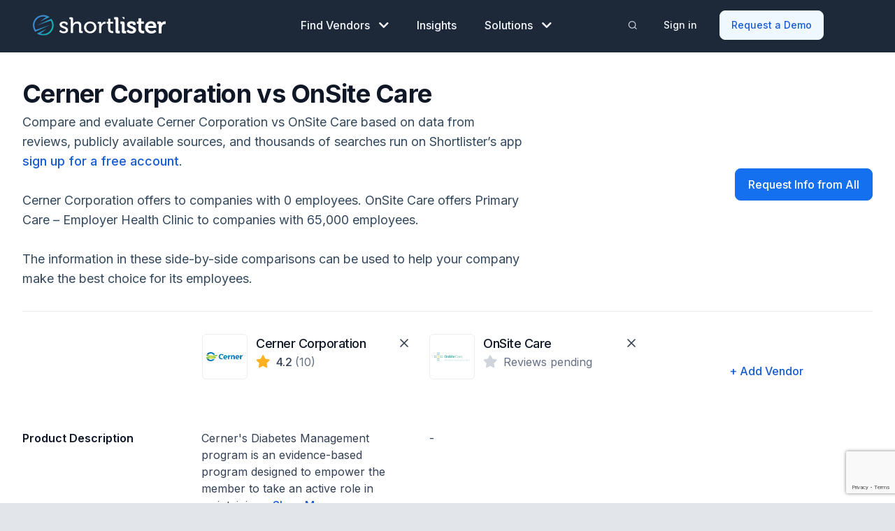

--- FILE ---
content_type: text/html; charset=UTF-8
request_url: https://www.myshortlister.com/compare/cerner-corporation-vs-onsite-care
body_size: 30418
content:
<!doctype html>
<html lang="en-US">
<head>

  
  
          
  <meta charset="utf-8">
  <meta http-equiv="x-ua-compatible" content="ie=edge">
  <meta name="viewport" content="width=device-width, initial-scale=1, shrink-to-fit=no">
    <meta name='robots' content='index, follow, max-image-preview:large, max-snippet:-1, max-video-preview:-1' />
	<style>img:is([sizes="auto" i], [sizes^="auto," i]) { contain-intrinsic-size: 3000px 1500px }</style>
	
	<!-- This site is optimized with the Yoast SEO plugin v25.3 - https://yoast.com/wordpress/plugins/seo/ -->
	<title>Compare Cerner Corporation vs OnSite Care | Q1 2025 | Shortlister</title>
	<link rel="canonical" href="https://www.myshortlister.com/compare/cerner-corporation-vs-onsite-care" />
	<meta property="og:locale" content="en_US" />
	<meta property="og:type" content="article" />
	<meta property="og:title" content="One Vs One - Shortlister" />
	<meta property="og:url" content="https://www.myshortlister.com/one-vs-one" />
	<meta property="og:site_name" content="Shortlister" />
	<meta property="article:modified_time" content="2024-03-25T11:44:27+00:00" />
	<meta name="twitter:card" content="summary_large_image" />
	<script type="application/ld+json" class="yoast-schema-graph">{"@context":"https://schema.org","@graph":[{"@type":"WebPage","@id":"https://www.myshortlister.com/one-vs-one","url":"https://www.myshortlister.com/one-vs-one","name":"One Vs One - Shortlister","isPartOf":{"@id":"https://www.myshortlister.com/#website"},"datePublished":"2021-07-13T00:23:53+00:00","dateModified":"2024-03-25T11:44:27+00:00","breadcrumb":{"@id":"https://www.myshortlister.com/one-vs-one#breadcrumb"},"inLanguage":"en-US","potentialAction":[{"@type":"ReadAction","target":["https://www.myshortlister.com/one-vs-one"]}]},{"@type":"BreadcrumbList","@id":"https://www.myshortlister.com/one-vs-one#breadcrumb","itemListElement":[{"@type":"ListItem","position":1,"name":"Home","item":"https://www.myshortlister.com/"},{"@type":"ListItem","position":2,"name":"One Vs One"}]},{"@type":"WebSite","@id":"https://www.myshortlister.com/#website","url":"https://www.myshortlister.com/","name":"Shortlister","description":"Find HR Vendors","potentialAction":[{"@type":"SearchAction","target":{"@type":"EntryPoint","urlTemplate":"https://www.myshortlister.com/?s={search_term_string}"},"query-input":{"@type":"PropertyValueSpecification","valueRequired":true,"valueName":"search_term_string"}}],"inLanguage":"en-US"}]}</script>
	<!-- / Yoast SEO plugin. -->


<link rel='dns-prefetch' href='//www.myshortlister.com' />
<link rel='dns-prefetch' href='//js.hsforms.net' />
<style id='classic-theme-styles-inline-css' type='text/css'>
/*! This file is auto-generated */
.wp-block-button__link{color:#fff;background-color:#32373c;border-radius:9999px;box-shadow:none;text-decoration:none;padding:calc(.667em + 2px) calc(1.333em + 2px);font-size:1.125em}.wp-block-file__button{background:#32373c;color:#fff;text-decoration:none}
</style>
<style id='global-styles-inline-css' type='text/css'>
:root{--wp--preset--aspect-ratio--square: 1;--wp--preset--aspect-ratio--4-3: 4/3;--wp--preset--aspect-ratio--3-4: 3/4;--wp--preset--aspect-ratio--3-2: 3/2;--wp--preset--aspect-ratio--2-3: 2/3;--wp--preset--aspect-ratio--16-9: 16/9;--wp--preset--aspect-ratio--9-16: 9/16;--wp--preset--color--black: #000000;--wp--preset--color--cyan-bluish-gray: #abb8c3;--wp--preset--color--white: #ffffff;--wp--preset--color--pale-pink: #f78da7;--wp--preset--color--vivid-red: #cf2e2e;--wp--preset--color--luminous-vivid-orange: #ff6900;--wp--preset--color--luminous-vivid-amber: #fcb900;--wp--preset--color--light-green-cyan: #7bdcb5;--wp--preset--color--vivid-green-cyan: #00d084;--wp--preset--color--pale-cyan-blue: #8ed1fc;--wp--preset--color--vivid-cyan-blue: #0693e3;--wp--preset--color--vivid-purple: #9b51e0;--wp--preset--gradient--vivid-cyan-blue-to-vivid-purple: linear-gradient(135deg,rgba(6,147,227,1) 0%,rgb(155,81,224) 100%);--wp--preset--gradient--light-green-cyan-to-vivid-green-cyan: linear-gradient(135deg,rgb(122,220,180) 0%,rgb(0,208,130) 100%);--wp--preset--gradient--luminous-vivid-amber-to-luminous-vivid-orange: linear-gradient(135deg,rgba(252,185,0,1) 0%,rgba(255,105,0,1) 100%);--wp--preset--gradient--luminous-vivid-orange-to-vivid-red: linear-gradient(135deg,rgba(255,105,0,1) 0%,rgb(207,46,46) 100%);--wp--preset--gradient--very-light-gray-to-cyan-bluish-gray: linear-gradient(135deg,rgb(238,238,238) 0%,rgb(169,184,195) 100%);--wp--preset--gradient--cool-to-warm-spectrum: linear-gradient(135deg,rgb(74,234,220) 0%,rgb(151,120,209) 20%,rgb(207,42,186) 40%,rgb(238,44,130) 60%,rgb(251,105,98) 80%,rgb(254,248,76) 100%);--wp--preset--gradient--blush-light-purple: linear-gradient(135deg,rgb(255,206,236) 0%,rgb(152,150,240) 100%);--wp--preset--gradient--blush-bordeaux: linear-gradient(135deg,rgb(254,205,165) 0%,rgb(254,45,45) 50%,rgb(107,0,62) 100%);--wp--preset--gradient--luminous-dusk: linear-gradient(135deg,rgb(255,203,112) 0%,rgb(199,81,192) 50%,rgb(65,88,208) 100%);--wp--preset--gradient--pale-ocean: linear-gradient(135deg,rgb(255,245,203) 0%,rgb(182,227,212) 50%,rgb(51,167,181) 100%);--wp--preset--gradient--electric-grass: linear-gradient(135deg,rgb(202,248,128) 0%,rgb(113,206,126) 100%);--wp--preset--gradient--midnight: linear-gradient(135deg,rgb(2,3,129) 0%,rgb(40,116,252) 100%);--wp--preset--font-size--small: 13px;--wp--preset--font-size--medium: 20px;--wp--preset--font-size--large: 36px;--wp--preset--font-size--x-large: 42px;--wp--preset--spacing--20: 0.44rem;--wp--preset--spacing--30: 0.67rem;--wp--preset--spacing--40: 1rem;--wp--preset--spacing--50: 1.5rem;--wp--preset--spacing--60: 2.25rem;--wp--preset--spacing--70: 3.38rem;--wp--preset--spacing--80: 5.06rem;--wp--preset--shadow--natural: 6px 6px 9px rgba(0, 0, 0, 0.2);--wp--preset--shadow--deep: 12px 12px 50px rgba(0, 0, 0, 0.4);--wp--preset--shadow--sharp: 6px 6px 0px rgba(0, 0, 0, 0.2);--wp--preset--shadow--outlined: 6px 6px 0px -3px rgba(255, 255, 255, 1), 6px 6px rgba(0, 0, 0, 1);--wp--preset--shadow--crisp: 6px 6px 0px rgba(0, 0, 0, 1);}:where(.is-layout-flex){gap: 0.5em;}:where(.is-layout-grid){gap: 0.5em;}body .is-layout-flex{display: flex;}.is-layout-flex{flex-wrap: wrap;align-items: center;}.is-layout-flex > :is(*, div){margin: 0;}body .is-layout-grid{display: grid;}.is-layout-grid > :is(*, div){margin: 0;}:where(.wp-block-columns.is-layout-flex){gap: 2em;}:where(.wp-block-columns.is-layout-grid){gap: 2em;}:where(.wp-block-post-template.is-layout-flex){gap: 1.25em;}:where(.wp-block-post-template.is-layout-grid){gap: 1.25em;}.has-black-color{color: var(--wp--preset--color--black) !important;}.has-cyan-bluish-gray-color{color: var(--wp--preset--color--cyan-bluish-gray) !important;}.has-white-color{color: var(--wp--preset--color--white) !important;}.has-pale-pink-color{color: var(--wp--preset--color--pale-pink) !important;}.has-vivid-red-color{color: var(--wp--preset--color--vivid-red) !important;}.has-luminous-vivid-orange-color{color: var(--wp--preset--color--luminous-vivid-orange) !important;}.has-luminous-vivid-amber-color{color: var(--wp--preset--color--luminous-vivid-amber) !important;}.has-light-green-cyan-color{color: var(--wp--preset--color--light-green-cyan) !important;}.has-vivid-green-cyan-color{color: var(--wp--preset--color--vivid-green-cyan) !important;}.has-pale-cyan-blue-color{color: var(--wp--preset--color--pale-cyan-blue) !important;}.has-vivid-cyan-blue-color{color: var(--wp--preset--color--vivid-cyan-blue) !important;}.has-vivid-purple-color{color: var(--wp--preset--color--vivid-purple) !important;}.has-black-background-color{background-color: var(--wp--preset--color--black) !important;}.has-cyan-bluish-gray-background-color{background-color: var(--wp--preset--color--cyan-bluish-gray) !important;}.has-white-background-color{background-color: var(--wp--preset--color--white) !important;}.has-pale-pink-background-color{background-color: var(--wp--preset--color--pale-pink) !important;}.has-vivid-red-background-color{background-color: var(--wp--preset--color--vivid-red) !important;}.has-luminous-vivid-orange-background-color{background-color: var(--wp--preset--color--luminous-vivid-orange) !important;}.has-luminous-vivid-amber-background-color{background-color: var(--wp--preset--color--luminous-vivid-amber) !important;}.has-light-green-cyan-background-color{background-color: var(--wp--preset--color--light-green-cyan) !important;}.has-vivid-green-cyan-background-color{background-color: var(--wp--preset--color--vivid-green-cyan) !important;}.has-pale-cyan-blue-background-color{background-color: var(--wp--preset--color--pale-cyan-blue) !important;}.has-vivid-cyan-blue-background-color{background-color: var(--wp--preset--color--vivid-cyan-blue) !important;}.has-vivid-purple-background-color{background-color: var(--wp--preset--color--vivid-purple) !important;}.has-black-border-color{border-color: var(--wp--preset--color--black) !important;}.has-cyan-bluish-gray-border-color{border-color: var(--wp--preset--color--cyan-bluish-gray) !important;}.has-white-border-color{border-color: var(--wp--preset--color--white) !important;}.has-pale-pink-border-color{border-color: var(--wp--preset--color--pale-pink) !important;}.has-vivid-red-border-color{border-color: var(--wp--preset--color--vivid-red) !important;}.has-luminous-vivid-orange-border-color{border-color: var(--wp--preset--color--luminous-vivid-orange) !important;}.has-luminous-vivid-amber-border-color{border-color: var(--wp--preset--color--luminous-vivid-amber) !important;}.has-light-green-cyan-border-color{border-color: var(--wp--preset--color--light-green-cyan) !important;}.has-vivid-green-cyan-border-color{border-color: var(--wp--preset--color--vivid-green-cyan) !important;}.has-pale-cyan-blue-border-color{border-color: var(--wp--preset--color--pale-cyan-blue) !important;}.has-vivid-cyan-blue-border-color{border-color: var(--wp--preset--color--vivid-cyan-blue) !important;}.has-vivid-purple-border-color{border-color: var(--wp--preset--color--vivid-purple) !important;}.has-vivid-cyan-blue-to-vivid-purple-gradient-background{background: var(--wp--preset--gradient--vivid-cyan-blue-to-vivid-purple) !important;}.has-light-green-cyan-to-vivid-green-cyan-gradient-background{background: var(--wp--preset--gradient--light-green-cyan-to-vivid-green-cyan) !important;}.has-luminous-vivid-amber-to-luminous-vivid-orange-gradient-background{background: var(--wp--preset--gradient--luminous-vivid-amber-to-luminous-vivid-orange) !important;}.has-luminous-vivid-orange-to-vivid-red-gradient-background{background: var(--wp--preset--gradient--luminous-vivid-orange-to-vivid-red) !important;}.has-very-light-gray-to-cyan-bluish-gray-gradient-background{background: var(--wp--preset--gradient--very-light-gray-to-cyan-bluish-gray) !important;}.has-cool-to-warm-spectrum-gradient-background{background: var(--wp--preset--gradient--cool-to-warm-spectrum) !important;}.has-blush-light-purple-gradient-background{background: var(--wp--preset--gradient--blush-light-purple) !important;}.has-blush-bordeaux-gradient-background{background: var(--wp--preset--gradient--blush-bordeaux) !important;}.has-luminous-dusk-gradient-background{background: var(--wp--preset--gradient--luminous-dusk) !important;}.has-pale-ocean-gradient-background{background: var(--wp--preset--gradient--pale-ocean) !important;}.has-electric-grass-gradient-background{background: var(--wp--preset--gradient--electric-grass) !important;}.has-midnight-gradient-background{background: var(--wp--preset--gradient--midnight) !important;}.has-small-font-size{font-size: var(--wp--preset--font-size--small) !important;}.has-medium-font-size{font-size: var(--wp--preset--font-size--medium) !important;}.has-large-font-size{font-size: var(--wp--preset--font-size--large) !important;}.has-x-large-font-size{font-size: var(--wp--preset--font-size--x-large) !important;}
:where(.wp-block-post-template.is-layout-flex){gap: 1.25em;}:where(.wp-block-post-template.is-layout-grid){gap: 1.25em;}
:where(.wp-block-columns.is-layout-flex){gap: 2em;}:where(.wp-block-columns.is-layout-grid){gap: 2em;}
:root :where(.wp-block-pullquote){font-size: 1.5em;line-height: 1.6;}
</style>
<link rel='stylesheet' id='dae-download-css' href='https://www.myshortlister.com/app/plugins/download-after-email/css/download.css?ver=1768383388' type='text/css' media='all' />
<link rel='stylesheet' id='dashicons-css' href='https://www.myshortlister.com/wp/wp-includes/css/dashicons.min.css?ver=6.8.2' type='text/css' media='all' />
<link rel='stylesheet' id='dae-fa-css' href='https://www.myshortlister.com/app/plugins/download-after-email/css/all.css?ver=6.8.2' type='text/css' media='all' />
<link rel='stylesheet' id='ppc-widget-style-css' href='https://www.myshortlister.com/app/plugins/ppc-widget/css/ppc_widget.css?ver=6.8.2' type='text/css' media='all' />
<link rel='stylesheet' id='sage/main.css-css' href='https://www.myshortlister.com/app/themes/shortlister/dist/styles/main-v2.css' type='text/css' media='all' />
<link rel='stylesheet' id='sage/fontawesome.css-css' href='https://www.myshortlister.com/app/themes/shortlister/dist/styles/fontawesome.css' type='text/css' media='all' />
<script type="text/javascript" id="jquery-core-js-extra">
/* <![CDATA[ */
var pp = {"ajax_url":"https:\/\/www.myshortlister.com\/wp\/wp-admin\/admin-ajax.php"};
/* ]]> */
</script>
<script type="text/javascript" src="https://www.myshortlister.com/wp/wp-includes/js/jquery/jquery.min.js?ver=3.7.1" id="jquery-core-js"></script>
<script type="text/javascript" src="https://www.myshortlister.com/wp/wp-includes/js/jquery/jquery-migrate.min.js?ver=3.4.1" id="jquery-migrate-js"></script>
<script type="text/javascript" src="//js.hsforms.net/forms/v2.js" id="hubspot-js"></script>

<style type='text/css'> .ae_data .elementor-editor-element-setting {
            display:none !important;
            }
            </style>			<!-- DO NOT COPY THIS SNIPPET! Start of Page Analytics Tracking for HubSpot WordPress plugin v11.3.33-->
			<script class="hsq-set-content-id" data-content-id="standard-page">
				var _hsq = _hsq || [];
				_hsq.push(["setContentType", "standard-page"]);
			</script>
			<!-- DO NOT COPY THIS SNIPPET! End of Page Analytics Tracking for HubSpot WordPress plugin -->
			<meta name="generator" content="Elementor 3.29.2; features: additional_custom_breakpoints, e_local_google_fonts; settings: css_print_method-external, google_font-enabled, font_display-auto">
			<style>
				.e-con.e-parent:nth-of-type(n+4):not(.e-lazyloaded):not(.e-no-lazyload),
				.e-con.e-parent:nth-of-type(n+4):not(.e-lazyloaded):not(.e-no-lazyload) * {
					background-image: none !important;
				}
				@media screen and (max-height: 1024px) {
					.e-con.e-parent:nth-of-type(n+3):not(.e-lazyloaded):not(.e-no-lazyload),
					.e-con.e-parent:nth-of-type(n+3):not(.e-lazyloaded):not(.e-no-lazyload) * {
						background-image: none !important;
					}
				}
				@media screen and (max-height: 640px) {
					.e-con.e-parent:nth-of-type(n+2):not(.e-lazyloaded):not(.e-no-lazyload),
					.e-con.e-parent:nth-of-type(n+2):not(.e-lazyloaded):not(.e-no-lazyload) * {
						background-image: none !important;
					}
				}
			</style>
			<script id='nitro-telemetry-meta' nitro-exclude>window.NPTelemetryMetadata={missReason: (!window.NITROPACK_STATE ? 'url not allowed' : 'hit'),pageType: 'page',isEligibleForOptimization: false,}</script><script id='nitro-generic' nitro-exclude>(()=>{window.NitroPack=window.NitroPack||{coreVersion:"na",isCounted:!1};let e=document.createElement("script");if(e.src="https://nitroscripts.com/QLZuaIhQLZPWybDhZKPYnoneyZjjCsXc",e.async=!0,e.id="nitro-script",document.head.appendChild(e),!window.NitroPack.isCounted){window.NitroPack.isCounted=!0;let t=()=>{navigator.sendBeacon("https://to.getnitropack.com/p",JSON.stringify({siteId:"QLZuaIhQLZPWybDhZKPYnoneyZjjCsXc",url:window.location.href,isOptimized:!!window.IS_NITROPACK,coreVersion:"na",missReason:window.NPTelemetryMetadata?.missReason||"",pageType:window.NPTelemetryMetadata?.pageType||"",isEligibleForOptimization:!!window.NPTelemetryMetadata?.isEligibleForOptimization}))};(()=>{let e=()=>new Promise(e=>{"complete"===document.readyState?e():window.addEventListener("load",e)}),i=()=>new Promise(e=>{document.prerendering?document.addEventListener("prerenderingchange",e,{once:!0}):e()}),a=async()=>{await i(),await e(),t()};a()})(),window.addEventListener("pageshow",e=>{if(e.persisted){let i=document.prerendering||self.performance?.getEntriesByType?.("navigation")[0]?.activationStart>0;"visible"!==document.visibilityState||i||t()}})}})();</script><meta name="description" content="Cerner Corporation vs OnSite Care for company information, features, pricing, ratings and more." />
<meta name="keywords" content="Cerner Corporation vs OnSite Care" />
		<style type="text/css" id="wp-custom-css">
			.blue-button:hover {
	text-decoration: none;
}		</style>
		
  <script src="https://www.google.com/recaptcha/api.js?render=6Lfhk8kZAAAAALowInko8-L1jimR7PxS5qakeOBo"></script>

  <link rel="preconnect" href="https://fonts.googleapis.com">
  <link rel="preconnect" href="https://fonts.gstatic.com" crossorigin>

  <link async rel="icon" href="https://www.myshortlister.com/app/themes/shortlister/dist/images/favicon.ico" type="image/x-icon">

  <script src="https://www.googleoptimize.com/optimize.js?id=OPT-N4S3QMR"></script>

  <!-- Google Tag Manager -->
  <script>(function(w,d,s,l,i){w[l]=w[l]||[];w[l].push({'gtm.start':
        new Date().getTime(),event:'gtm.js'});var f=d.getElementsByTagName(s)[0],
      j=d.createElement(s),dl=l!='dataLayer'?'&l='+l:'';j.async=true;j.src=
      'https://www.googletagmanager.com/gtm.js?id='+i+dl;f.parentNode.insertBefore(j,f);
    })(window,document,'script','dataLayer','GTM-WD6FPTC');</script>
  <script async="" src="https://www.googletagmanager.com/gtag/js?id=UA-42457310-3"></script>
  <script>
    window.dataLayer = window.dataLayer || [];
    function gtag(){dataLayer.push(arguments);}
    gtag('js', new Date());

    gtag('config', 'UA-42457310-3');
  </script>
  <!-- End Google Tag Manager -->

  <!-- Start VWO Async SmartCode -->
  <script type='text/javascript' id='vwoCode'>
    window._vwo_code=window._vwo_code || (function() {
      var account_id=675373,
        version=1.4,
        settings_tolerance=2000,
        library_tolerance=2500,
        use_existing_jquery=false,
        is_spa=1,
        hide_element='body',
        /* DO NOT EDIT BELOW THIS LINE */
        f=false,d=document,vwoCodeEl=document.querySelector('#vwoCode'),code={use_existing_jquery:function(){return use_existing_jquery},library_tolerance:function(){return library_tolerance},finish:function(){if(!f){f=true;var e=d.getElementById('_vis_opt_path_hides');if(e)e.parentNode.removeChild(e)}},finished:function(){return f},load:function(e){var t=d.createElement('script');t.fetchPriority='high';t.src=e;t.type='text/javascript';t.innerText;t.onerror=function(){_vwo_code.finish()};d.getElementsByTagName('head')[0].appendChild(t)},getVersion:function(){return version},getMatchedCookies:function(e){var t=[];if(document.cookie){t=document.cookie.match(e)||[]}return t},getCombinationCookie:function(){var e=code.getMatchedCookies(/(?:^|;)\s?(_vis_opt_exp_\d+_combi=[^;$]*)/gi);e=e.map(function(e){try{var t=decodeURIComponent(e);if(!/_vis_opt_exp_\d+_combi=(?:\d+,?)+\s*$/.test(t)){return''}return t}catch(e){return''}});var i=[];e.forEach(function(e){var t=e.match(/([\d,]+)/g);t&&i.push(t.join('-'))});return i.join('|')},init:function(){window.settings_timer=setTimeout(function(){_vwo_code.finish()},settings_tolerance);var e=d.createElement('style'),t=hide_element?hide_element+'{opacity:0 !important;filter:alpha(opacity=0) !important;background:none !important;}':'',i=d.getElementsByTagName('head')[0];e.setAttribute('id','_vis_opt_path_hides');vwoCodeEl&&e.setAttribute('nonce',vwoCodeEl.nonce);e.setAttribute('type','text/css');if(e.styleSheet)e.styleSheet.cssText=t;else e.appendChild(d.createTextNode(t));i.appendChild(e);var n=this.getCombinationCookie();this.load('https://dev.visualwebsiteoptimizer.com/j.php?a='+account_id+'&u='+encodeURIComponent(d.URL)+'&f='+ +is_spa+'&vn='+version+(n?'&c='+n:''));return settings_timer}};window._vwo_settings_timer = code.init();return code;}());
  </script>
  <!-- End VWO Async SmartCode -->

  <!-- FAQ's -->
    <!-- END FAQ's -->

  <!-- Article SEO -->
    <!-- END Article SEO -->

  <script>!function () {var reb2b = window.reb2b = window.reb2b || [];if (reb2b.invoked) return;reb2b.invoked = true;reb2b.methods = ["identify", "collect"];reb2b.factory = function (method) {return function () {var args = Array.prototype.slice.call(arguments);args.unshift(method);reb2b.push(args);return reb2b;};};for (var i = 0; i < reb2b.methods.length; i++) {var key = reb2b.methods[i];reb2b[key] = reb2b.factory(key);}reb2b.load = function (key) {var script = document.createElement("script");script.type = "text/javascript";script.async = true;script.src = "https://s3-us-west-2.amazonaws.com/b2bjsstore/b/" + key + "/9NMMZH4WEGNW.js.gz";var first = document.getElementsByTagName("script")[0];first.parentNode.insertBefore(script, first);};reb2b.SNIPPET_VERSION = "1.0.1";reb2b.load("9NMMZH4WEGNW");}();</script>

</head>
<body class="wp-singular page-template page-template-page-compare-vs page-compare-vs page page-id-29822 wp-theme-shortlisterresources one-vs-one mega-menu app-data index-data singular-data page-data page-29822-data page-one-vs-one-data page-compare-vs-data elementor-default elementor-kit-29814">
  <!-- Google Tag Manager (noscript) -->
  <noscript><iframe src="https://www.googletagmanager.com/ns.html?id=GTM-WD6FPTC"
                  height="0" width="0" style="display:none;visibility:hidden"></iframe></noscript>
  <!-- End Google Tag Manager (noscript) -->
<header class="site-header sh-header-dark" role="banner">
  <div class="container-fluid">
    <nav class="navbar navbar-expand-lg">
      <a href="/" class="navbar-brand" rel="home">
        <img src="https://www.myshortlister.com/app/themes/shortlister/dist/images/shortlister-logo-dark.svg" alt="Shortlister" title="Shortlister"
             class="shortlister-logo-dark"/>
        <img src="https://www.myshortlister.com/app/themes/shortlister/dist/images/shortlister-logo-light.svg" alt="Shortlister" title="Shortlister"
             class="shortlister-logo-light" loading='lazy'/>
      </a>
      <div class="navbar-toggle-container">
        <button class="navbar-search button-search">
          <span class="sr-only">Toggle Search</span>

          <svg class="sh-dark-search" xmlns="http://www.w3.org/2000/svg" width="21" height="20" viewBox="0 0 21 20"
               fill="none">
            <path
              d="M18.2285 17.5L14.6035 13.875M16.5618 9.16667C16.5618 12.8486 13.5771 15.8333 9.89518 15.8333C6.21328 15.8333 3.22852 12.8486 3.22852 9.16667C3.22852 5.48477 6.21328 2.5 9.89518 2.5C13.5771 2.5 16.5618 5.48477 16.5618 9.16667Z"
              stroke="#D0D5DD" stroke-width="1.66667" stroke-linecap="round" stroke-linejoin="round"/>
          </svg>

          <img class="sh-light-search" src="https://www.myshortlister.com/app/themes/shortlister/dist/images/solution/search.svg" alt="search"
               title="search"
               class="icon"/>
          <span class="menu-icon">
              <span class="icon-bar"></span>
              <span class="icon-bar"></span>
              <span class="icon-bar"></span>
          </span>
        </button>
        <button class="navbar-toggler collapsed" type="button" data-toggle="collapse" data-target="#primary-nav"
                aria-controls="primary-nav" aria-expanded="false" aria-label="Toggle navigation">
          <span class="sr-only">Menu</span>
          <span class="menu-icon">
              <span class="icon-bar"></span>
              <span class="icon-bar"></span>
              <span class="icon-bar"></span>
          </span>
        </button> <!-- /.navbar-toggler -->
      </div>
      <div id="primary-nav" class="collapse navbar-collapse">
        <ul id="menu-main-nav" class="menu navbar-nav mega-menu-wrapper">
          <li class="menu-item dropdown mega-dropdown">
            <a href="https://www.myshortlister.com/categories" class="nav-link">
              Find Vendors
              <i class="fa-sharp fa-light fa-chevron-down"></i>
              <i class="fa-sharp fa-light fa-chevron-up"></i>
            </a>
            <ul role="menu" class="mega-menu">
              <li class="mega-menu-container">
                <ul class="mega-menu-row mega-menu-title-row">
                  <li class="mega-menu-item mega-menu-column">Popular Vendor Categories</li>
                  <li class="mega-menu-item mega-menu-column view-all"><a href="https://www.myshortlister.com/categories">View
                      All</a></li>
                </ul>
                <ul class="mega-menu-row mega-menu-menus-row">
                                                                        <li class="mega-menu-item mega-menu-column">
                    <div class="section-title">Workforce Technology &amp; Services</div>
                    <ul class="mega-menu-submenu">
                                                                                                              <li class="mega-menu-item ">
                        <a
                          href="https://www.myshortlister.com/hris-systems/vendor-list">HRIS Systems
                        </a>
                      </li>
                                                                                                                                    <li class="mega-menu-item ">
                        <a
                          href="https://www.myshortlister.com/payroll-services/vendor-list">Payroll Companies
                        </a>
                      </li>
                                                                                                                                    <li class="mega-menu-item ">
                        <a
                          href="https://www.myshortlister.com/applicant-tracking-system/vendor-list">ATS Systems
                        </a>
                      </li>
                                                                                                                                    <li class="mega-menu-item ">
                        <a
                          href="https://www.myshortlister.com/benefits-administration-solutions/vendor-list">Benefits Administration Companies
                        </a>
                      </li>
                                                                                                                                    <li class="mega-menu-item ">
                        <a
                          href="https://www.myshortlister.com/background-investigations/vendor-list">Background Check Companies
                        </a>
                      </li>
                                                                                                                                    <li class="mega-menu-item ">
                        <a
                          href="https://www.myshortlister.com/recruitment-software/vendor-list">Recruiting Software
                        </a>
                      </li>
                                                                                                                                    <li class="mega-menu-item ">
                        <a
                          href="https://www.myshortlister.com/performance-management-system/vendor-list">Performance Management Software
                        </a>
                      </li>
                                                                                                                                    <li class="mega-menu-item ">
                        <a
                          href="https://www.myshortlister.com/time-and-attendance-software/vendor-list">Time and Attendance Software
                        </a>
                      </li>
                                                                                        <li class="mega-menu-item view-all"><a
                          href="https://www.myshortlister.com/categories#workforce-technology--services">View
                          All <img src="https://www.myshortlister.com/app/themes/shortlister/dist/images/solution/arrow-right.svg" alt=">"/></a>
                      </li>
                    </ul>
                  </li>
                                                                        <li class="mega-menu-item mega-menu-column">
                    <div class="section-title">Health &amp; Well-being Programs</div>
                    <ul class="mega-menu-submenu">
                                                                                                              <li class="mega-menu-item ">
                        <a
                          href="https://www.myshortlister.com/wellness-companies/vendor-list">Wellness Companies
                        </a>
                      </li>
                                                                                                                                    <li class="mega-menu-item ">
                        <a
                          href="https://www.myshortlister.com/employee-assistance-programs/vendor-list">EAP Providers
                        </a>
                      </li>
                                                                                                                                    <li class="mega-menu-item ">
                        <a
                          href="https://www.myshortlister.com/financial-wellness-2/vendor-list">Financial Wellness Programs
                        </a>
                      </li>
                                                                                                                                    <li class="mega-menu-item ">
                        <a
                          href="https://www.myshortlister.com/diabetes-programs/vendor-list">Diabetes Management Programs
                        </a>
                      </li>
                                                                                                                                    <li class="mega-menu-item ">
                        <a
                          href="https://www.myshortlister.com/behavioral-and-mental-health-companies/vendor-list">Mental Health Companies
                        </a>
                      </li>
                                                                                                                                    <li class="mega-menu-item ">
                        <a
                          href="https://www.myshortlister.com/corporate-fitness-companies/vendor-list">Corporate Fitness
                        </a>
                      </li>
                                                                                                                                    <li class="mega-menu-item ">
                        <a
                          href="https://www.myshortlister.com/telehealth-services/vendor-list">Telehealth Services
                        </a>
                      </li>
                                                                                                                                    <li class="mega-menu-item ">
                        <a
                          href="https://www.myshortlister.com/employee-health-clinic/vendor-list">Employee Health Clinic
                        </a>
                      </li>
                                                                                        <li class="mega-menu-item view-all"><a
                          href="https://www.myshortlister.com/categories#health--well-being-programs">View
                          All <img src="https://www.myshortlister.com/app/themes/shortlister/dist/images/solution/arrow-right.svg" alt=">"/></a>
                      </li>
                    </ul>
                  </li>
                                                                        <li class="mega-menu-item mega-menu-column">
                    <div class="section-title">Health &amp; Financial Benefits</div>
                    <ul class="mega-menu-submenu">
                                                                                                              <li class="mega-menu-item ">
                        <a
                          href="https://www.myshortlister.com/401-k-plan/vendor-list">401(k) Providers
                        </a>
                      </li>
                                                                                                                                    <li class="mega-menu-item ">
                        <a
                          href="https://www.myshortlister.com/pbm-companies/vendor-list">PBM Companies
                        </a>
                      </li>
                                                                                                                                                                                                                            <li class="mega-menu-item ">
                        <a
                          href="https://www.myshortlister.com/disability-insurance/vendor-list">Disability Insurance Companies
                        </a>
                      </li>
                                                                                                                                    <li class="mega-menu-item ">
                        <a
                          href="https://www.myshortlister.com/voluntary-critical-illness-insurance-companies/vendor-list">Voluntary Critical Illness Insurance Companies
                        </a>
                      </li>
                                                                                                                                    <li class="mega-menu-item ">
                        <a
                          href="https://www.myshortlister.com/health-savings-accounts-hsa/vendor-list">HSA Companies
                        </a>
                      </li>
                                                                                                                                    <li class="mega-menu-item ">
                        <a
                          href="https://www.myshortlister.com/cobra-administration/vendor-list">COBRA Administration
                        </a>
                      </li>
                                                                                                                                                                                <li class="mega-menu-item view-all"><a
                          href="https://www.myshortlister.com/categories#health--financial-benefits">View
                          All <img src="https://www.myshortlister.com/app/themes/shortlister/dist/images/solution/arrow-right.svg" alt=">"/></a>
                      </li>
                    </ul>
                  </li>
                                                                        <li class="mega-menu-item mega-menu-column">
                    <div class="section-title">Perks &amp; Fringe Benefits</div>
                    <ul class="mega-menu-submenu">
                                                                                                              <li class="mega-menu-item ">
                        <a
                          href="https://www.myshortlister.com/corporate-gifts-for-employees-providers/vendor-list">Corporate Gifts 
                        </a>
                      </li>
                                                                                                                                    <li class="mega-menu-item ">
                        <a
                          href="https://www.myshortlister.com/employee-rewards-platform/vendor-list">Employee Rewards Programs
                        </a>
                      </li>
                                                                                                                                    <li class="mega-menu-item ">
                        <a
                          href="https://www.myshortlister.com/employee-incentive-program/vendor-list">Employee Incentive Programs
                        </a>
                      </li>
                                                                                                                                    <li class="mega-menu-item ">
                        <a
                          href="https://www.myshortlister.com/employee-recognition-software/vendor-list">Employee Recognition Companies
                        </a>
                      </li>
                                                                                                                                    <li class="mega-menu-item ">
                        <a
                          href="https://www.myshortlister.com/identity-theft-insurance-providers/vendor-list">Identity Theft Insurance Providers
                        </a>
                      </li>
                                                                                                                                    <li class="mega-menu-item ">
                        <a
                          href="https://www.myshortlister.com/legal-insurance-plans/vendor-list">Legal Insurance Plans
                        </a>
                      </li>
                                                                                                                                    <li class="mega-menu-item ">
                        <a
                          href="https://www.myshortlister.com/pet-insurance/vendor-list">Pet Insurance Companies
                        </a>
                      </li>
                                                                                                                                    <li class="mega-menu-item ">
                        <a
                          href="https://www.myshortlister.com/employee-giving-program/vendor-list">Corporate Giving Platforms
                        </a>
                      </li>
                                                                                        <li class="mega-menu-item view-all"><a
                          href="https://www.myshortlister.com/categories#perks--fringe-benefits">View
                          All <img src="https://www.myshortlister.com/app/themes/shortlister/dist/images/solution/arrow-right.svg" alt=">"/></a>
                      </li>
                    </ul>
                  </li>
                                                                        <li class="mega-menu-item mega-menu-column">
                    <div class="section-title">Outsourcing, Consulting &amp; Analytics</div>
                    <ul class="mega-menu-submenu">
                                                                                                              <li class="mega-menu-item ">
                        <a
                          href="https://www.myshortlister.com/professional-employer-organization-peo-companies/vendor-list">Professional Employment Organizations
                        </a>
                      </li>
                                                                                                                                    <li class="mega-menu-item ">
                        <a
                          href="https://www.myshortlister.com/bpo-companies/vendor-list">BPO Companies
                        </a>
                      </li>
                                                                                                                                    <li class="mega-menu-item ">
                        <a
                          href="https://www.myshortlister.com/pharmacy-benefit-consultants/vendor-list">Pharmacy Benefit Consultants
                        </a>
                      </li>
                                                                                                                                    <li class="mega-menu-item ">
                        <a
                          href="https://www.myshortlister.com/bi-tools/vendor-list">BI Tools Vendors
                        </a>
                      </li>
                                                                                                                                    <li class="mega-menu-item ">
                        <a
                          href="https://www.myshortlister.com/de-and-i-consulting-companies/vendor-list">DEI Consulting Firms
                        </a>
                      </li>
                                                                                                                                                                                                                            <li class="mega-menu-item ">
                        <a
                          href="https://www.myshortlister.com/staffing-firms/vendor-list">Staffing Firms
                        </a>
                      </li>
                                                                                                                                    <li class="mega-menu-item ">
                        <a
                          href="https://www.myshortlister.com/investment-management-companies/vendor-list">Investment Management Companies
                        </a>
                      </li>
                                                                                        <li class="mega-menu-item view-all"><a
                          href="https://www.myshortlister.com/categories#outsourcing-consulting--analytics">View
                          All <img src="https://www.myshortlister.com/app/themes/shortlister/dist/images/solution/arrow-right.svg" alt=">"/></a>
                      </li>
                    </ul>
                  </li>
                                                                                        </ul>
                <div class="mega-menu-row mega-menu-footer-row">
                  <span class="no-luck">No luck?</span>
                  <a href="javascript:;" class="no-luck-search button">
                    <img src="https://www.myshortlister.com/app/themes/shortlister/dist/images/solution/search-blue.svg" alt="search"
                         title="search"
                         class="icon"/>
                    Search by Name or Service</a>
                </div>
              </li>
            </ul>
          </li>
          <li class="menu-item"><a href="/insights" class="nav-link">Insights</a></li>
          <li class="menu-item mega-dropdown solutions-dropdown">
            <a id="solutions-request" href="#" class="nav-link">
              Solutions
              <i class="fa-sharp fa-light fa-chevron-down"></i>
              <i class="fa-sharp fa-light fa-chevron-up"></i>
            </a>
            <ul role="menu" class="mega-menu solutions">
              <li class="mega-menu-container">
                <div class="solutions-content">
                  <div class="solution-column">
                    <div class="solution-column-title">For Vendors</div>
                    <ul class="solution-column-submenu ">
                      <li class="solution-column-item">
                        <a class="solution-link" href="https://myshortlister.com/vendor">
                          <img src="https://www.myshortlister.com/app/themes/shortlister/dist/images/solution/lightbulb-02.svg" alt="Solution"
                               title="Solutions Overview"
                               class="icon"/>
                          <div class="">
                            <div class="title">Solutions Overview</div>
                            <div class="description">Grow your business with Shortlister.</div>
                          </div>
                        </a>
                      </li>
                      <li class="solution-column-item">
                        <a class="solution-link" href="https://myshortlister.com/vendor/pricing">
                          <img src="https://www.myshortlister.com/app/themes/shortlister/dist/images/solution/coin-stack.svg" alt="Price" title="Pricing"
                               class="icon"/>
                          <div class="">
                            <div class="title">Pricing</div>
                          </div>
                        </a>
                      </li>
                      <li class="solution-column-item">
                        <a class="solution-link" href="https://myshortlister.com/vendor/free-profile">
                          <img src="https://www.myshortlister.com/app/themes/shortlister/dist/images/solution/user.svg" alt="Profile" title="Free Profile"
                               class="icon"/>
                          <div class="">
                            <div class="title">Free Profile</div>
                            <div class="description">Increase your visibility with a free vendor profile.</div>
                          </div>
                        </a>
                      </li>
                      <li class="solution-column-item">
                        <a class="solution-link" href="https://myshortlister.com/vendor/request-a-demo">
                          <img src="https://www.myshortlister.com/app/themes/shortlister/dist/images/solution/monitor.svg" alt="Bulb" title="Shortlister"
                               class="icon"/>
                          <div class="">
                            <div class="title">Request a Demo</div>
                          </div>
                        </a>
                      </li>
                    </ul>
                  </div>
                  <div class="solution-column">
                    <div class="solution-column-title">For Brokers</div>
                    <ul class="solution-column-submenu">
                      <li class="solution-column-item">
                        <a class="solution-link" href="https://myshortlister.com/broker">
                          <img src="https://www.myshortlister.com/app/themes/shortlister/dist/images/solution/lightbulb-02.svg" alt="Solution"
                               title="Solutions Overview"
                               class="icon"/>
                          <div class="">
                            <div class="title">Solutions Overview</div>
                            <div class="description">Easily find the right vendors for your clients.</div>
                          </div>
                        </a>
                      </li>
                      <li class="solution-column-item">
                        <a class="solution-link" href="https://myshortlister.com/broker/request-a-demo">
                          <img src="https://www.myshortlister.com/app/themes/shortlister/dist/images/solution/monitor.svg" alt="Bulb" title="Shortlister"
                               class="icon"/>
                          <div class="">
                            <div class="title">Request a Demo</div>
                          </div>
                        </a>
                      </li>
                    </ul>
                  </div>
                  <div class="solution-column">
                    <div class="solution-column-title">For Employers</div>
                    <ul class="solution-column-submenu">
                      <li class="solution-column-item">
                        <a class="solution-link" href="https://myshortlister.com/employer ">
                          <img src="https://www.myshortlister.com/app/themes/shortlister/dist/images/solution/lightbulb-02.svg" alt="Solution"
                               title="Solutions Overview"
                               class="icon"/>
                          <div class="">
                            <div class="title">Solutions Overview</div>
                            <div class="description">Simplify vendor selection and get expert advice.</div>
                          </div>
                        </a>
                      </li>
                      <li class="solution-column-item">
                        <a class="solution-link" href="https://www.myshortlister.com/categories">
                          <img src="https://www.myshortlister.com/app/themes/shortlister/dist/images/solution/building.svg" alt="Vendors" title="Find Vendors"
                               class="icon"/>
                          <div class="">
                            <div class="title">Find Vendors</div>
                            <div class="description">Compare and choose vendors that fit your needs.</div>
                          </div>
                        </a>
                      </li>
                      <li class="solution-column-item">
                        <a class="solution-link" href="https://myshortlister.com/employer/contact-shortlister">
                          <img src="https://www.myshortlister.com/app/themes/shortlister/dist/images/solution/mail.svg" alt="Contact" title="Contact Us"
                               class="icon"/>
                          <div class="">
                            <div class="title">Contact Us</div>
                          </div>
                        </a>
                      </li>
                    </ul>
                  </div>
                </div>
              </li>
            </ul>
          </li>
        </ul>
        <ul id="top-right-menu-mobile" class="menu">
          <li class="menu-item">
            <a class="navbar-button" href="https://app.myshortlister.com/account/login">Sign in</a>
          </li>
          <li class="menu-item nav-button">
            <a id="request-demo-btn-desktop" href="#" class="navbar-button demo request-demo">
              Request a Demo
            </a>
            <div class="demo-requests">
              <div class="demo-requests-link">
                <a href="https://myshortlister.com/vendor/request-a-demo">For Vendors</a>
              </div>
              <div class="demo-requests-link">
                <a href="https://myshortlister.com/broker/request-a-demo">For Brokers</a>
              </div>
              <div class="demo-requests-link">
                <a href="https://myshortlister.com/employer/contact-shortlister">For Employers</a>
              </div>
            </div>
          </li>
        </ul>
      </div>
      <div id="top-right-menu" class="col sub-menu header-nav">
        <ul id="sub-menu" class="menu navbar-nav mega-menu-wrapper">
          <li class="menu-item d-none d-lg-block">
            <button class="navbar-search button-search button-search-desktop">
              <span class="sr-only">Toggle Search</span>

              <svg class="sh-dark-search" xmlns="http://www.w3.org/2000/svg" width="21" height="20" viewBox="0 0 21 20"
                   fill="none">
                <path
                  d="M18.2285 17.5L14.6035 13.875M16.5618 9.16667C16.5618 12.8486 13.5771 15.8333 9.89518 15.8333C6.21328 15.8333 3.22852 12.8486 3.22852 9.16667C3.22852 5.48477 6.21328 2.5 9.89518 2.5C13.5771 2.5 16.5618 5.48477 16.5618 9.16667Z"
                  stroke="#D0D5DD" stroke-width="1.66667" stroke-linecap="round" stroke-linejoin="round"/>
              </svg>

              <svg class="sh-dark-search-hover" xmlns="http://www.w3.org/2000/svg" width="21" height="20"
                   viewBox="0 0 21 20" fill="none">
                <path
                  d="M18.2285 17.5L14.6035 13.875M16.5618 9.16667C16.5618 12.8486 13.5771 15.8333 9.89518 15.8333C6.21328 15.8333 3.22852 12.8486 3.22852 9.16667C3.22852 5.48477 6.21328 2.5 9.89518 2.5C13.5771 2.5 16.5618 5.48477 16.5618 9.16667Z"
                  stroke="#475467" stroke-width="1.67" stroke-linecap="round" stroke-linejoin="round"/>
              </svg>

              <img class="sh-light-search" src="https://www.myshortlister.com/app/themes/shortlister/dist/images/solution/search.svg" alt="search"
                   title="search"
                   class="icon"/>

              <span class="menu-icon">
                  <span class="icon-bar"></span>
                  <span class="icon-bar"></span>
                  <span class="icon-bar"></span>
              </span>
            </button>
          </li>
          <li class="menu-item">
            <a class="navbar-button" href="https://app.myshortlister.com/account/login">Sign in</a>
          </li>
          <li class="menu-item nav-button">
            <a id="request-demo-btn-mobile" href="#" class="navbar-button demo request-demo">
              Request a Demo
            </a>
            <div class="demo-requests">
              <div class="demo-requests-link">
                <a href="https://myshortlister.com/vendor/request-a-demo">For Vendors</a>
              </div>
              <div class="demo-requests-link">
                <a href="https://myshortlister.com/broker/request-a-demo">For Brokers</a>
              </div>
              <div class="demo-requests-link">
                <a href="https://myshortlister.com/employer/contact-shortlister">For Employers</a>
              </div>
            </div>
          </li>
        </ul>
      </div>
    </nav><!-- /.navbar -->
  </div><!-- /.container-fluid -->
  <div id="search-form-container">
    <div class="sh-home-search">
      <div class="sh-home-search-wrap">
        <img src="https://www.myshortlister.com/app/themes/shortlister/dist/images/solution/search.svg" alt="search"
             title="search"
             class="icon"/>

        <input placeholder="Search by product or vendor name" class="sh-home-search-input sh-menu-search" type="text"/>

        <div class="sh-search-actions">
          <span class="spinner" style="display:none;"><i class="fa fa-circle-notch fa-spin"></i></span>
          <img src="https://www.myshortlister.com/app/themes/shortlister/dist/images/icons/x-circle.svg" alt="remove search"
               class="sh-clear-search" style="display:none;"/>
        </div>
        <p class="sh-search-example"><b>Examples</b>: diabetes, identity theft, COVID, Paychex, Fidelity</p>
      </div>

      <div class="sh-search-suggestions">
        <ul>

        </ul>
      </div>
    </div>
  </div>
</header>
  <div class="container-fluid">
    <section id="sh-vendor-list-header">
  <div class="sh-vendor-list-header-info">
          <h1>Cerner Corporation vs OnSite Care</h1>
  <p class="intro-text">
    Compare and evaluate Cerner Corporation vs OnSite Care based on data from reviews, publicly available
    sources,
    and thousands of searches run on Shortlister’s app <a href="/employer/contact-shortlister" class="">sign up for
      a free account</a>.<br/><br/>
    Cerner Corporation offers  to companies
    with 0 employees.
    OnSite Care offers Primary Care – Employer Health Clinic to companies
    with 65,000 employees.
    <br/>
    <br/>
    The information in these side-by-side comparisons can be used to help your company make the best choice for its
    employees.
  </p>
      </div>
  <div class="sh-vendor-list-header-menu">
        <button type="button" class="sh-button-primary request-from-all" onclick="openRequestInfoPopUp(this, [{&quot;slug&quot;:&quot;cerner-corporation&quot;},{&quot;slug&quot;:&quot;onsite-care&quot;}], 'diabetes-programs')">
      <span class="d-inline-block">Request Info from All</span>
    </button>
  </div>
</section>
    <script>
  window.vendorsPerProduct = JSON.parse('[{"id":"534","slug":"trestletree","name":"TrestleTree","logo":"6e38337dbdc883d47702944180eb8d4bcf599d2f.png","favicon":"8686c6d036594490c2acca185da043b9a282033b.png"},{"id":"484","slug":"ochsner-connected-health","name":"Ochsner Connected Health","logo":"96005ce41721d62be7382a0b68a96130d9d1d650.png","favicon":"1583441cbb878567b937864c0c1109cc43de5270.png"},{"id":"6992","slug":"diathrive-health","name":"Diathrive Health","logo":"f6b66030fc09fbd1f645999ec78cb183c9309baa.png","favicon":"fc5410da991309ee47de9683291d45084e4949fe.png"},{"id":"634","slug":"vida-health","name":"Vida Health","logo":"0d7d76aaf08dbd032d270fa944cc8fdb503b8b3d.jpg","favicon":"7a4304e4cf8e03a81e2f3eee589bf2e06a1ded76.png"},{"id":"2107","slug":"dario","name":"Dario","logo":"8c01db5fc54a2627bd70f68543796a44d8e616be.png","favicon":"0b0b673e1f73c8c64691709c66d71f76d118bea9.png"},{"id":"5274","slug":"digbi-health","name":"Digbi Health","logo":"df1dcc4a80f378dcb652e6d0296487b88f004e2a.png","favicon":"0fa2ad9896c15238b0d000c86a5f644143ff0522.png"},{"id":"497","slug":"aduro","name":"Aduro","logo":"8032aec5d4d0bca414b246300c6c7f662a15dee7.png","favicon":"2f206b1eb17363c2654dffe375ef96dd2307a5fb.png"},{"id":"598","slug":"omada-health","name":"Omada Health","logo":"24397a270ae912c43dab57e4a7c5f145d2d1d990.png","favicon":"e8f2ef2a35ad09fa0a3c93f53b8ec396ac919bbc.png"},{"id":"755","slug":"virta-health","name":"Virta Health","logo":"d59bdc716127fb2938c54a19f77fa243ee21aad9.jpg","favicon":"c675dc12dfd50465422485e3620b4c5b5f785a69.jpg"},{"id":"2285","slug":"verily","name":"Verily","logo":"777c9b9b277619fb019e1ff95b2df8bd2bd0bef0.png","favicon":"897b231806f8a71fe91d7886d1b27642183dba07.png"},{"id":"845","slug":"glooko","name":"Glooko","logo":"a0c09a7d103adb1396b6bdbfdbe846139c3b1187.png","favicon":"759b765ddcbe92ead7a84d792549b2751609241c.png"},{"id":"2369","slug":"rochediabetes-health-connection","name":"RocheDiabetes Health Connection","logo":"8d6bc1449b4fca9deabc30ff95606d40d1096585.png","favicon":"2f78f8536831b06b546337301cc6f72a7266bb53.png"},{"id":"483","slug":"abacus-health-solutions","name":"Abacus Health Solutions","logo":"edb38090969630acc352f676a97f67c825d054b6.png","favicon":"d0053d989089db0bcf74e0031ddb0c7565125a55.png"},{"id":"2058","slug":"spire","name":"Spire ","logo":"a76af939fe432d865d3baccddd7187b526a695f3.jpg","favicon":"6d859adee20f8523e505f976eb84af6bc3345c73.png"},{"id":"5397","slug":"goodpath","name":"Goodpath","logo":"a14fcb8e982cbdd433fd029edbf6af5928d11cb4.png","favicon":null},{"id":"636","slug":"noom-inc","name":"Noom Inc. ","logo":"9b11781f5963066f811388fe4a7f08d37333fb04.jpg","favicon":"21ab38d7315c93ca9c498ad1ec78584d9769da48.png"},{"id":"353","slug":"chc-wellbeing","name":"CHC Wellbeing","logo":"112954e916f3e6f29c2581ada254592ee70d1a66.png","favicon":"17cfb74bcb86163a7497cafe92917d399424b386.png"},{"id":"582","slug":"telligen","name":"Telligen","logo":"47e59b9f4c4226463450d1713c4d3f9a9fe4781b.jpg","favicon":"91e731b734a31d9a9592f87f5ed152d543a3ec88.png"},{"id":"2253","slug":"welldoc","name":"WellDoc","logo":"fd5238281f996533885d6ada00d26868c46c6977.png","favicon":"fde1a56d5f951e48018217ec6c325f8ecbc0d8fe.png"},{"id":"493","slug":"wellworks-for-you","name":"Wellworks For You","logo":"bfe98e037aa2e8569200439c4f5c97a9ae2e2766.png","favicon":"69f441c88db1e4b080986581760c80ba572463f9.jpg"},{"id":"361","slug":"catalyst-coaching-360","name":"Catalyst Coaching 360","logo":"3b5db75edaac99d6dc6e718c69c88fee52721cd3.png","favicon":"fe318f8e7337c42faca422fdef7a83bdc187942e.png"},{"id":"741","slug":"circle-wellness-1","name":"Circle Wellness","logo":"8b791d8b35f8467622b8d96677e0c2907be9d015.png","favicon":"691714db278ab1877d740a8eac20aeb3061d262d.png"},{"id":"4601","slug":"cirrusmd","name":"CirrusMD","logo":"a66c18794dd4e59633f0cf2d8d4db31cd77210d9.png","favicon":"b9b4d3fe95091f8228fd02ed8e0df731daa3a9ef.png"},{"id":"2363","slug":"eat-smart-move-more-prevent-diabetes","name":"Eat Smart, Move More, Prevent Diabetes","logo":"44fed37d1f965b1b5a478d6f85e6efa8202cdd34.jpg","favicon":"07e5eb7ff76768c70c7405f74c6dacfd6d87d459.png"},{"id":"2105","slug":"fruit-street-health-pbc","name":"Fruit Street Health PBC","logo":"cdcc654854a69d3b4cf7a6d5e19e563f417e67f3.png","favicon":null},{"id":"7422","slug":"gomo-health","name":"GoMo Health","logo":"844bb908447e4dbd242332689e5615cde653cb02.png","favicon":"9728157938fca8a6620d5664dcbf08f26b6c6080.png"},{"id":"460","slug":"newtopia-inc","name":"Newtopia Inc.","logo":"7fe8f0ca51f22ebd2dd19c8fe4de30c105e3a909.jpg","favicon":"0487b856d3e10bb0af2d0c0fa7bb89a892885336.png"},{"id":"8989","slug":"podimetrics","name":"Podimetrics","logo":"9955b1d2777458620e8c29b132a51bfee9e770f0.jpg","favicon":null},{"id":"2198","slug":"pops","name":"Pops ","logo":"becf92856eda751114e8f76de82a06b98b81491c.png","favicon":"13ec8dee5829fe6d9cfcbcefaa42ff37b8284f1a.png"},{"id":"558","slug":"propel-inc","name":"Propel, Inc.","logo":"4ad83eca6936dc0e5275dab6982fd0cc477295d6.png","favicon":"5cf24ffc650fdc8f767e809b38e01dd83d27d98d.png"},{"id":"4031","slug":"teladoc-health-inc","name":"Teladoc Health, Inc.","logo":"94ff9592d80fe04c217f0ae5c2844e73443d6eda.jpg","favicon":"34a69b524b9927ee016d3f4b3786654dab5145cb.png"},{"id":"2250","slug":"turnaround-health","name":"Turnaround Health","logo":"87c55bf406b69f8a20c6f61b811a16df2993111a.png","favicon":null},{"id":"502","slug":"vitality-group","name":"Vitality Group","logo":"8cfa49db3ef168625d49c82a3f7e54e31b87a571.png","favicon":"87fd3f57ed1f3f4d16205f6b8de174e317e1e3f6.png"},{"id":"536","slug":"webmd-health-services","name":"WebMD Health Services","logo":"e26975abd2c8f4dec8d40dea278e9d771e6e6011.jpg","favicon":"3a20aef88ec8cec80f12d12d556b9d7189ea83be.png"},{"id":"2368","slug":"betr-health","name":"Betr Health","logo":"99eb1ec46040456b85fcccfd16396e2d0914e392.jpg","favicon":"fe34ceb1b46a4d6e24a92e671011bc93c242775b.png"},{"id":"673","slug":"canary-health","name":"Canary Health","logo":"767e560b2c58e91d50bff01743693629265ac867.png","favicon":"940cd2ce7e034382171eab22ba2812b5d03f7c41.png"},{"id":"8044","slug":"ciba-health","name":"Ciba Health","logo":"a8a208e3c1c7a689959c57cc15418ec4cac96cc5.png","favicon":"f6a4b4d4b8dac29a537dd5c4fb50764cc0e01425.png"},{"id":"466","slug":"health-advocate","name":"Health Advocate","logo":"183642a47d862e38afe2cfe945460cdd8a515d22.jpg","favicon":"d74ac1544d33c9c04bca310b02224ee2098c88ee.png"},{"id":"408","slug":"healthcheck360","name":"HealthCheck360","logo":"9ed70eb08a6869fd3ae6a84b73fb42ac8119b761.png","favicon":"ca05b3433130132f024d324b351caf0610e61b7c.png"},{"id":"2371","slug":"inlivo","name":"Inlivo","logo":"f0f026b828f206aaac75ef8e82c320be66a496bf.png","favicon":"5e265d41a3a1eeed19b3474ba4ca1b54639a6c25.png"},{"id":"3503","slug":"league","name":"League","logo":"c91916e9953559940fd96589a348764d0a5cdb7f.png","favicon":"3ffdc169a0eb135b7e75be059886beb80573d1f2.png"},{"id":"512","slug":"marquee-health","name":"Marquee Health","logo":"8e157c3645829bc6f2da7b679789973295a248fe.png","favicon":"c13f7a57e15e12a96e0d1c6ef8a82ab2a2dfb2d6.png"},{"id":"451","slug":"navigate-wellbeing-solutions","name":"Navigate Wellbeing Solutions","logo":"9934a47bae0302364c1fd32b41e00633c46a5046.png","favicon":"ae887142d5f13d4058f6774899c0cd4620388aa4.png"},{"id":"4409","slug":"philips-virtual-care-management","name":"Philips Virtual Care Management","logo":"c95582e3ebb64034cedd3cf5bb56cdca39010895.jpg","favicon":"34ac792ea73af53adf05e321f6c5e13067c63936.png"},{"id":"9974","slug":"sequel-med-tech","name":"Sequel Med Tech","logo":"dc9779a42ad4423e8e1a87ff4aa9a5ec84baeaad.png","favicon":null},{"id":"640","slug":"tria-health","name":"Tria Health","logo":"9a13019517679931f67b4adb5301891bf037a2a3.png","favicon":"b41a7166df37120d5f3e71385e5a8adf146c6ae3.png"},{"id":"3456","slug":"wellness-data-solutions","name":"Wellness Data Solutions","logo":"7a4858db54fada34ee44d80035deb091543b4f95.png","favicon":"5b078a2a005bad4d02b3800b83568e3ca0513749.png"},{"id":"7792","slug":"9amhealth","name":"9amHealth","logo":"97fd58af74f3cc45b199351e93c3b9c1bb66583a.png","favicon":"9d62952ef91454a46cd59f9ac4880c18492dfef0.png"},{"id":"2367","slug":"ascensia-diabetes-care","name":"Ascensia Diabetes Care","logo":"6ee9430b047b7c63f9672e1444b3f0b7494cbe59.jpg","favicon":"7a94303a55efa20d8614cb60815d1a89c4feb07b.png"},{"id":"9817","slug":"circadian-1","name":"Circadian","logo":"d067d8cf5ec45110b96d34ff441876bdfea5c63d.png","favicon":null},{"id":"10580","slug":"inhealth-medical-services-inc","name":"inhealth Medical Services, Inc.","logo":"d30f5718c3ce37e3949575a3de822e1d042c1454.png","favicon":"c7a366fc82ffe1e890aa71ffd2ea4d817a5550b3.jpg"},{"id":"9471","slug":"l-nutra","name":"L-Nutra","logo":"b0f3866889a83c28a0a4f71dec45edea4a7ea383.png","favicon":null},{"id":"1998","slug":"lark-health","name":"Lark Health","logo":"ce457fe353478aa835c303f835f77517bf994de4.png","favicon":"a4afd2f72aa5a53fdbd945ae64fc034942b12677.png"},{"id":"3653","slug":"letsgetchecked","name":"LetsGetChecked","logo":"be054b586b95891f5d5ac47a041bfefe5e23c5b4.png","favicon":"26ef0f412c5a63f3c47ec3702c877aa532c9668e.png"},{"id":"463","slug":"sterling-wellness-solutions-llc","name":"Sterling Wellness Solutions, L.L.C.","logo":"452461bc8548d52a93079c884c039e95aff62d0c.png","favicon":"4877334cda1d3362a85e8a610d5377fc6efbf8c7.png"},{"id":"840","slug":"truelifecare-llc","name":"TrueLifeCare, LLC","logo":"96a9fecce16f3805adf79ac8131f140f6abf4a02.png","favicon":"5dfac8bbb865a0ee83e2f1973c5c3238cdcaa2b8.png"},{"id":"876","slug":"wellhub","name":"Wellhub","logo":"8671be5ad91eae779d910b9d0b4301944037db4f.png","favicon":"b5a3aa7054b78418787c125a342676d42024cf85.png"},{"id":"2034","slug":"albumhealth","name":"AlbumHealth","logo":"d9ca6d957928c348f90f384bef60e83bf6437e4a.png","favicon":"9fe22f5b784867d13083015548d3371f15de58ba.jpg"},{"id":"2365","slug":"first-mile-care","name":"First Mile Care","logo":"cd5d291b49ec91b8fc5cd1b0599cbc37450ec9e1.png","favicon":null},{"id":"4415","slug":"healthy-plus","name":"Healthy Plus ","logo":"9b2f2319b87067578d241b67935c39a06f4efc97.jpg","favicon":null},{"id":"10156","slug":"heuro-health","name":"Heuro Health","logo":"c720aa9e1289433a2c6f57c62f787dc73a0e67ea.jpg","favicon":null},{"id":"3459","slug":"hope-8020","name":"Hope 80\/20","logo":"aef952d73e2c14d848f0082896a633fc0f79bbaf.png","favicon":"2392c9ed53bed615aaf9fccb1de1d3c9077aaa93.png"},{"id":"763","slug":"medikeeper","name":"MediKeeper","logo":"959bd99a5083d4111c94152f86aaf490ef42a7db.jpg","favicon":"4258cdc679c736fad77898c090a0360becd64508.png"},{"id":"550","slug":"mobile-health","name":"Mobile Health ","logo":"d2db6c68586f7cdab3e54fc302dfb62048345c95.png","favicon":"0aa6b10f1ee772d1c12e9546c699867a26031a8a.png"},{"id":"769","slug":"new-ocean-health-llc","name":"New Ocean Health, LLC","logo":"950748566cb55b516e4497762fe91c1c3433ecd9.png","favicon":"60bda77a5eb0153c518a5b5298b2c8fc90f7e07c.png"},{"id":"10561","slug":"remetrichealth","name":"RemetricHealth","logo":"1ade83980e6f95ed8ab59d141ffa549ca1cc215c.png","favicon":null},{"id":"760","slug":"solera-health","name":"Solera Health","logo":"d36b9cfbaa8c07309b62ee65907be44d18dff59b.png","favicon":"f028ea1a77dc34d98a52ca43c9a38e40c7c0c1a0.png"},{"id":"6016","slug":"twin-health","name":"Twin Health","logo":"8144e53faf9825ac0eaeb666da051a50541a80b3.png","favicon":null},{"id":"383","slug":"us-preventive-medicine-inc-uspm","name":"U.S. Preventive Medicine, Inc. (USPM)","logo":"31b229eea323d18176885229862dd0bf3fd8dcd4.png","favicon":"3c1dab2055864f255be477cd0666fff934cc5f47.png"},{"id":"429","slug":"wellsteps","name":"WellSteps","logo":"f05f395e14f25c635afd801c932d00a3fbdbe5f7.jpg","favicon":"75b1a840248db30154136ff9805a7bf36dccc7fb.png"},{"id":"449","slug":"allura-health-software-solutions","name":"Allura Health Software Solutions","logo":"ed77cf3e9f6f5d35635b2db18af8957da035f8dd.png","favicon":"16d801370488826600241155ef179c7821685954.png"},{"id":"533","slug":"apree-health-castlight-vera","name":"apree health (Castlight + Vera)","logo":"4ae952805261c5a080c5c708776dcb3247fd1a82.png","favicon":"8480b6a5f11f287d63fd470d7e48de3a8a86def9.png"},{"id":"496","slug":"asset-health-inc","name":"Asset Health, Inc.","logo":"341c46a4d2d1e1c6acb242f4a77b7dca8e56110f.png","favicon":"db47bc3c12dec7687ab68b10b9b1f71e87fc5d73.png"},{"id":"618","slug":"engagement-health-group-ehg","name":"Engagement Health Group (EHG)","logo":"19d6eaef8851695c224556377c715f891cd8273d.png","favicon":null},{"id":"3655","slug":"first-stop-health-1","name":"First Stop Health","logo":"16a562d963ba42dab4ad926e5d1a1b369d2c241c.png","favicon":"7dd635753287baa13a646d6fa1d213e78dfec6dc.png"},{"id":"5863","slug":"mobe","name":"MOBE","logo":"b81f255d32dba678721ddd6c45ad601af4c5239c.jpg","favicon":"97adce05065379de7d57e3db721887973bf8c26e.jpg"},{"id":"372","slug":"onsite-health-diagnostics","name":"Onsite Health Diagnostics","logo":"7855340f71bada2222284b9b2b152c770c5e8563.png","favicon":"8b4f209fc2e308b82d95b13ad035b9b0a52c657d.png"},{"id":"359","slug":"orriant","name":"Orriant","logo":"9fcbb4868597e4664a668b25d117d3e725becc28.jpg","favicon":null},{"id":"431","slug":"personify-health","name":"Personify Health","logo":"bc9d958a8ffa907fdb42c3c8afb752eebd8e45f3.png","favicon":"66535da1f818cd123bd7201e6761055ae3dc7970.jpg"},{"id":"446","slug":"sharecare","name":"Sharecare","logo":"6c1d221133e6105a76672c2c85e12b973d931b0a.png","favicon":"e80b102552c6c99ac9ae6d3ff4b80868e3eae593.png"},{"id":"623","slug":"wellness-concepts-inc","name":"Wellness Concepts, Inc.","logo":"b8b98c0235dc8a8264d313bcb12944b8607c5b27.png","favicon":"952312484657407a1fe43e1c243f39d53f6e7fce.png"},{"id":"5840","slug":"amazon-one-medical","name":"Amazon One Medical","logo":"20a5a775e97922c3d20bbb3ff3721d661653cb69.png","favicon":null},{"id":"2362","slug":"ameritas","name":"Ameritas","logo":"","favicon":"d5b28d2c113a43d4ff4bdf8db9b7d58867e4f444.png"},{"id":"470","slug":"cerner-corporation","name":"Cerner Corporation","logo":"98654f7253782da0aa6394a1b45f0503a8521965.png","favicon":"f0067596adf38c84f6ee9b34acfee694ac70bda5.png"},{"id":"8987","slug":"flytehealth-formerly-intellihealth","name":"FlyteHealth (formerly Intellihealth)","logo":"01277926c06c2c8a6052839d453af5526b3e35ca.png","favicon":"adbe40d83f09a779a56649732760c57e2cc57e82.png"},{"id":"2083","slug":"healthjoy-llc","name":"HealthJoy, LLC","logo":"a344bbe48ad5b1b7be6d66f023193132433655e6.png","favicon":"9db74187c9788161f2c16ddad0b2b19d315ba379.png"},{"id":"448","slug":"hpn-worldwide","name":"HPN WorldWide","logo":"3d06545db1776396ff9c16eeec5140a779fe3737.png","favicon":"d673da9f2ed74f57bd0989ff51b41fbba502bb76.png"},{"id":"10474","slug":"misalud-health","name":"MiSalud Health","logo":"65a84039a6e5699d496fb70e4db160d7f8172057.png","favicon":null},{"id":"541","slug":"wellnessiq-vitality","name":"WellnessIQ (Vitality)","logo":"d5f9dcb41151c09c6318a71f462b541061d61753.png","favicon":"72a7c39f4537e07348625e06e248c8b6dddc8ea1.png"},{"id":"6836","slug":"firefly-health","name":"Firefly Health","logo":"63d735eba072d6c182f1efd43a2dd7c0b97e4c56.png","favicon":null},{"id":"685","slug":"fiton-health-formerly-peerfit-inc","name":"FitOn Health (Formerly Peerfit, Inc.)","logo":"7ec144e22ecc92431c40c31f9128424c541eaba4.png","favicon":"b0fdc558a10340238897ea0e923e0b86b6f9ca82.png"},{"id":"7209","slug":"galileo","name":"Galileo","logo":"b7a3e094c2df0b01f13ec48d0e72aac662d26c27.png","favicon":"350379e8264cd4f1158907d37a3a0a2c3054bc5b.png"},{"id":"6797","slug":"summus-1","name":"SUMMUS","logo":"7a8ac194241f35bff8611f26319ef2a1f586d92d.png","favicon":null},{"id":"2081","slug":"wellnessiq-personify-health","name":"WellnessIQ (Personify Health)","logo":"f7eab3cf49fff1377e270888e4f91d8657719f78.png","favicon":"0aacbaf2a78fa4a25cab1ba936b64b747b4a3526.png"},{"id":"7789","slug":"autumn-dna","name":"Autumn DNA","logo":"76c5211ad2d9822f67edb70098a56db8de58c63a.jpg","favicon":null},{"id":"554","slug":"chiprewards-inc","name":"ChipRewards Inc.","logo":"6cac5d8194ca7fa4e28293a8b077a249aa47ea73.png","favicon":"3102b0e153f6cb46830de54417c4dd64ac59a49c.png"},{"id":"5573","slug":"everly-health-solutions","name":"Everly Health Solutions","logo":"6501c9b7d4c7bea136c53a61662d1fc8fcf55b28.png","favicon":null},{"id":"9499","slug":"fay","name":"Fay","logo":"0465876d5b697437cfb5f3150bce7bd0e3405bca.png","favicon":"81168fe466d51272c3d5b5e7493874d01c6a39dd.png"},{"id":"7315","slug":"food-addiction-reset-llc","name":"Food Addiction Reset, LLC","logo":"76d0879434b95d063df63946246cefccc607c671.jpg","favicon":"47a3d64022e1512b2f94b1c1e7109ca76d4f6018.jpg"},{"id":"6247","slug":"goomi-group","name":"Goomi Group","logo":"a07af3f86eb1b7525dcee4f8d7578704fd76a455.png","favicon":null},{"id":"573","slug":"gopivot","name":"GoPivot ","logo":"28ddad023ed00d8de8dd6371a8d7ef8d7941c6ce.png","favicon":"e84132afb49df01bcd8a5aa1c80763ae8dc0f535.png"},{"id":"4658","slug":"hello-heart-1","name":"Hello Heart","logo":"dbbdf64b9c1f871719a78275a847f43f440ffb48.png","favicon":"cd66ea672d27164fcc983b2416cc1f20521ed622.png"},{"id":"8495","slug":"launch-my-health","name":"Launch My Health","logo":"99766e54964926486383c316fc10b182df888057.png","favicon":null},{"id":"5244","slug":"lifeguides","name":"LifeGuides","logo":"c724ae2affba1bea3fcf796778d1395707899950.png","favicon":"aca71db071bdf1f01eccf7eae13d4f92b3fa9491.png"},{"id":"862","slug":"marathon-health","name":"Marathon Health","logo":"99f5cc68de1206b33ce2580b9f35f16fe80d25df.jpg","favicon":"a2c128ec33c299b3be3cf882eee6c3f2a68f39d8.png"},{"id":"6083","slug":"medicine-at-work-by-nuphysicia","name":"Medicine At Work by NuPhysicia","logo":"218473c8dab0506468ae3bbff2e4f6d01a8797ee.png","favicon":"8319ebf0bf038a2a532833df342af33f90f1f182.jpg"},{"id":"8593","slug":"medix-global","name":"Medix Global","logo":"c619901a91809aff2f9e86a456b44ae1d154f578.png","favicon":null},{"id":"8112","slug":"medwatch-llc","name":"MedWatch, LLC","logo":"9474129d8ca03b33b6e62ef276c10781c58cd31f.png","favicon":null},{"id":"8930","slug":"onevillage","name":"OneVillage","logo":"873fb430f27eb593eef58e316973ef3a6ef2971d.png","favicon":null},{"id":"2231","slug":"onsite-care","name":"OnSite Care","logo":"f71f9208897c33441e09cbcd4bd78b9364659c81.jpg","favicon":null},{"id":"632","slug":"optimity","name":"Optimity","logo":"1d68b603d1192211fa33be5cb8bf1cb8ad5a1a0a.png","favicon":"5978067b3e2f011b52339330c088633bf4388f8f.png"},{"id":"859","slug":"premise-health","name":"Premise Health","logo":"102b3020d2c06b05da35b7257dcf758928548818.png","favicon":"57807e3e14db72967720935b29026a3184d90c49.png"},{"id":"433","slug":"pro-change-behavior-systems-inc","name":"Pro-Change Behavior Systems, Inc.","logo":"718fa4e87a1565a0d9441a2d30239045367e20a8.jpg","favicon":"d03585dd7606716ff54a1c864477b6a7f04c6b71.png"},{"id":"2095","slug":"proactive-md","name":"Proactive MD","logo":"d1c4fc762c56556c881a0d48d6fa19e9b379069a.png","favicon":"610204b5b9df1381e9605c44a61583e7fd3dbbb5.png"},{"id":"4612","slug":"prospr-health","name":"Prospr Health","logo":"9321eb94f4e1eaa29494077c39e4eee220aa1137.png","favicon":"801f90340abd65118d0c65bfcdb5a0d02b4f6879.png"},{"id":"5982","slug":"sensely","name":"Sensely","logo":"b7c91b69b18083d6d01d9bd3c0085fea495254f5.jpg","favicon":null},{"id":"2245","slug":"vigoroom","name":"Vigoroom","logo":"4addabeef33812fe81a69d41a3efdb307da7a83d.png","favicon":"3df3947b815d473dfa67d4285d7c6992f9a53be1.png"},{"id":"10504","slug":"zero-doubt-club","name":"Zero Doubt Club","logo":"8323cd9a536ca683f3496e8bfe660aed51394aa0.png","favicon":null},{"id":"2218","slug":"affiliated-physicians-vaccines-and-wellness","name":"Affiliated Physicians: Vaccines and Wellness","logo":"ca4c93e4ce82e10154fb0f0ff4a6a7fca6362c6f.png","favicon":"ae251c640c228c8bf0d33275fbb2ac8890d902ad.png"},{"id":"5406","slug":"angioscreen","name":"AngioScreen","logo":"31180796981bc726853df0e487c09115f202d838.png","favicon":null},{"id":"2270","slug":"applied-health-analytics","name":"Applied Health Analytics","logo":"beee995c9ef505fc47ee144feff29790e0104bbd.gif","favicon":"62e62c5cf0cc215056c1cab88ee8d3297f27fa8a.png"},{"id":"8669","slug":"bitewell","name":"bitewell","logo":"eebd6eb0174d60b4382a015b7f27ff248e65f942.jpg","favicon":null},{"id":"399","slug":"bsdi","name":"BSDI","logo":"1202c91a3726593575082b1fe771cdea2e6b804a.jpg","favicon":"dfca7e93953cfb5a59bd90b6098c5e98495424ed.png"},{"id":"9044","slug":"clubhealth","name":"ClubHealth","logo":"6bdc5a810e476e9298a85d58060eaf3e09359503.png","favicon":"b64901131876dbe4f9fc324809251d59ff89f301.jpg"},{"id":"4284","slug":"coachcare","name":"CoachCare","logo":"55bb00d76dea507fc0fa26e654c9074752a8d466.jpg","favicon":null},{"id":"2186","slug":"complete-wellness-solutions","name":"Complete Wellness Solutions","logo":"bae75db988db7ea69c697e367c84302775e9c5f9.jpg","favicon":"658a73d16a3132cac00f6e3689448b5b93f39af7.png"},{"id":"7266","slug":"coriell-life-sciences-1","name":"Coriell Life Sciences","logo":"84aed18e3a9f124546569d4a227b80322d8c358c.jpg","favicon":"d7efc3619b05add9c9ade750b30462ded8913fe0.png"},{"id":"6450","slug":"crossover-health","name":"Crossover Health","logo":"cce6ffb76560bd916ad00e104bc59df8fdb54067.png","favicon":null},{"id":"4881","slug":"green-circle-life","name":"Green Circle Life","logo":"cfe405fb0b80275b2ca397e2e5fdc0716a1964e3.png","favicon":"5449a80e7e817c3e4195932687d5eed60beaa7eb.png"},{"id":"2364","slug":"habitnu","name":"HabitNu","logo":"03cf92188e2335842af52d1cdbc0f0994977e298.png","favicon":"ff4e6bcba4549c7dd3df7f767c9f8bf6b9bc51f5.png"},{"id":"2259","slug":"healthycapital","name":"HealthyCapital","logo":"92f3e0226ec85ee88f16a0f6d7dddf8c1d6c8c71.gif","favicon":"68d38fea74f71fdb3ac5c3efc0bd739ddd12413f.png"},{"id":"9469","slug":"impact-tactic-solutions","name":"Impact Tactic Solutions","logo":"aad0b79e0d296a1d6e9cfd97b473c114a01f8c40.png","favicon":null},{"id":"9239","slug":"lyric-health","name":"Lyric Health","logo":"a98740f8165743fddf258042bde77df73d0fd996.png","favicon":null},{"id":"10475","slug":"nutrium","name":"Nutrium","logo":"7e7a0fe31c4c9ff044d6f0fb27021b7798c0008c.png","favicon":"426c4da3ab013f9c0b203cb6460254def7092063.jpg"},{"id":"601","slug":"savory-living","name":"Savory Living","logo":"623812309ea74ec3cc0adbe6e9268ed6ba2d695b.png","favicon":"19b4b5be209199497fcb2c5ba062dfdcae4568a4.png"},{"id":"8646","slug":"sesame","name":"Sesame","logo":"15c5246a7ce9413a953f8eaa1f1b855cd5690c52.png","favicon":null},{"id":"445","slug":"us-wellness","name":"US Wellness","logo":"5707cb2f0167f7b1edded67335aab30665b6c542.png","favicon":"c14796686ef31f090b0194f074226ed6e90126d8.png"},{"id":"419","slug":"be-well-solutions","name":"Be Well Solutions","logo":"8ff50faa2063a196622ae1ef209eeb37778b7589.png","favicon":"8cea17a967cbf4083624b9db9df65a0ab9500a40.jpg"},{"id":"3463","slug":"careteam","name":"CareTeam","logo":"84af2ff19740965e7f487b6837d4314b8dbb0650.jpg","favicon":null},{"id":"9508","slug":"curative","name":"Curative","logo":"6c3fceb7ffa73c6f37cbbb3093dba7d1beaa0690.png","favicon":null},{"id":"9391","slug":"foracare-inc","name":"ForaCare Inc.","logo":"9cf2aad8694f428f201483da4f86b14350a9d585.jpg","favicon":null},{"id":"561","slug":"hciactive","name":"HCIactive","logo":"33f575826cda1e1312b75b05eda6486d4acad5fc.png","favicon":"26da190dc3c0b719e6d2b771b73d12687b678020.png"},{"id":"2049","slug":"healthbreak-inc","name":"Healthbreak, Inc.","logo":"21d51d3ce0734265d8339d1eebca32c4ad7f89b9.jpg","favicon":"703775d063a60f5945a7c9ff1d4fb9303e6175b6.png"},{"id":"10538","slug":"hike-medical","name":"Hike Medical","logo":"946efea37e12640c1da36622d8d9be7c694c88a5.png","favicon":"a16b1acddf255c3f2621d3d0223da86457b492a5.png"},{"id":"9317","slug":"ilant-health","name":"Ilant Health","logo":"d551a3a325f06bfe0eecbffecb62a7e255efe0cc.jpg","favicon":"8b6e5fd3f6c9abd550aa1a7582f63f750ba5e342.jpg"},{"id":"9675","slug":"kaivitae","name":"KaiVitae","logo":"6c56717cfd0a2fcbfa4e8692331d8dc3a0ebea10.png","favicon":null},{"id":"1987","slug":"kroger-health-co","name":"Kroger Health Co","logo":"66204d5d1535fa3c8aaa1d7a28657097f75f84f9.png","favicon":"1161a26e48f5cd1baf55f4b2ebaf9b284861b2c5.png"},{"id":"10014","slug":"livez","name":"Livez","logo":"402b8b5546f190a033d14f11e08e828fc2489593.png","favicon":null},{"id":"2015","slug":"liviq","name":"LivIQ","logo":"5636a093306b241c3fb2f36a9f048c68364fadb0.png","favicon":"f7d50401fd7ae12ba1f5f6dab67f4107bcd3de08.png"},{"id":"9208","slug":"medici-health","name":"Medici Health","logo":"63c6aeb76f0f78eea3d32cb09651afba6d563ff6.png","favicon":null},{"id":"7434","slug":"modifyhealth-1","name":"ModifyHealth","logo":"0f89ca2fd5da13f5140897ef3c32fc29e9920987.png","favicon":"08611e6fa3b9b8d50fd73e87bee21f6b0ef2cc1a.png"},{"id":"7428","slug":"one-to-one-health","name":"One to One Health ","logo":"40c9e530fd369b3f92082d8f7391d869eea53136.png","favicon":null},{"id":"2132","slug":"preventia","name":"Preventia","logo":"6a53d984cddab870e1594232953f78ed881d3949.png","favicon":"3a5533a35e372665abc6dd30a1b89d46fc45badf.png"},{"id":"6188","slug":"soulbeing","name":"SoulBeing","logo":"40548c00bfeba5a6481f3e5bdcb4b82ad9c8cb67.jpg","favicon":null},{"id":"581","slug":"the-mayo-clinic-diet","name":"The Mayo Clinic Diet","logo":"2d7519a23d0e10ac96e7ec383dee19ad7f0a5b4a.jpg","favicon":"161b4a4d1c6593a4ec0fb017709a316dc60b80a0.png"},{"id":"472","slug":"weightwatchers","name":"WeightWatchers","logo":"c0fedc2b28d6ce9eb1c652cd191c1ccb76e42d39.png","favicon":"344b0371d88bcf4535d0b98f02ff7fab35f10ae2.png"},{"id":"3749","slug":"agile-health-inc","name":"Agile Health, Inc.","logo":"4fd93b789605311648b3dda85334e2c9788ad7df.png","favicon":"21d5000f0da5448184e148e0928f78eb887cbe37.png"},{"id":"8908","slug":"asterias-health","name":"Asterias Health","logo":"800a012f343a3bce4c9be2039f152be60ae7e6f7.png","favicon":null},{"id":"9269","slug":"cor-medical","name":"Cor Medical","logo":"fa8064003971abc7a8907bb8730d959f0ad88f39.png","favicon":null},{"id":"9652","slug":"corporate-care-management","name":"Corporate Care Management","logo":"389b30a1ef0268dc2dbed977216850fc8ca6ab4b.png","favicon":null},{"id":"9507","slug":"crumdale-partners","name":"Crumdale Partners","logo":"36f4a3ac0aa87b505ddf7dc41d276fdb24b07175.png","favicon":null},{"id":"5116","slug":"diasyst","name":"Diasyst","logo":"1e96789e4422dcf19445ce99818cb757ee662dfc.png","favicon":"2ed360aa48346b3a398ca186b5e754c9d163915a.png"},{"id":"5233","slug":"edison-health-solutions","name":"Edison Health Solutions","logo":"6a2f50c9f9564a4456fd0b0151fdb1b3a8371a0a.png","favicon":"8cce9810c3508c1ce755909b5e9a7a8451479cf0.jpg"},{"id":"9825","slug":"gemcore","name":"GEMCORE","logo":"07cf00439fc13586b40b3ec30547b75794833ece.png","favicon":null},{"id":"6958","slug":"give-virtual-care-gvc","name":"Give Virtual Care (GVC)","logo":"a20b8ec98d262d6f6c8a5526a287889a75bde5fc.png","favicon":"6316b2a2ee832dba323608f2f72536193313fec0.png"},{"id":"5307","slug":"informeddna","name":"InformedDNA","logo":"4bb038ba1ba4aaddbb339a9c64df8c1a145cdaa7.png","favicon":null},{"id":"2101","slug":"iredeem-health","name":"iRedeem Health","logo":"b7dbaed8066bff0b72b5ff8d1318163ac0924a04.png","favicon":"0e998ba1d111275673bb414ce39a8ea1fd038b7a.png"},{"id":"9256","slug":"lifescan-inc","name":"Lifescan Inc.","logo":"b114a9a3889c88cb4ddadfde7ed606d453e26b0a.jpg","favicon":null},{"id":"9100","slug":"lucent-health","name":"Lucent Health","logo":"fda23e37759e3c052e29429309034c58c560282f.png","favicon":null},{"id":"9480","slug":"member1-clinics","name":"Member1 Clinics","logo":"c92614180b8cf479f3a04966c6f3168b1cc23e63.png","favicon":null},{"id":"2117","slug":"metrohealth","name":"MetroHealth","logo":"3d94e5383eacf79c41eeba7fa82c850cbf1d1d44.png","favicon":"5d106ae6ea1bbcd963b14dbc8e4253f499547420.png"},{"id":"10409","slug":"motivhealth","name":"MotivHealth","logo":"929d2124b41b7d1ec855d2feb146edbfe9fbf17d.png","favicon":"4b738be8b9eb85a163df50d09643966ae86cf62d.jpg"},{"id":"7394","slug":"mylifewell","name":"MyLifeWell","logo":"91662a07f749e4fc01ff87b14a113b01ff76a233.png","favicon":null},{"id":"10078","slug":"offshift","name":"Offshift","logo":"56ef1cff4e7a36bbf6398cf19ee66f5de028ccf2.png","favicon":null},{"id":"9195","slug":"pager-health","name":"Pager Health","logo":"d6205c19b25410431a3761af78d832927ac54ded.png","favicon":null},{"id":"10120","slug":"premera-blue-cross","name":"Premera Blue Cross","logo":"7739b693fcc192dbc518776c7ec7a161161b2b43.png","favicon":null},{"id":"10415","slug":"root-functional-medicine","name":"Root Functional Medicine","logo":"52db84c94ac8ee02e5cfd604d5853b08e0d82e0f.png","favicon":"746b96258e7e75cebfc1fbb5e6fc0ffc647d83e4.png"},{"id":"10726","slug":"sperity-health","name":"Sperity Health","logo":"dafd484956980395029a03e7dbb13e582834fb9e.png","favicon":null},{"id":"8077","slug":"terra-health-coaching","name":"Terra Health Coaching","logo":"2337b92d52c99907f8461f6d5fc5ded24aac2c2f.png","favicon":null},{"id":"10429","slug":"the-pharma-force","name":"The Pharma Force","logo":"b11b1090b2afaab75862ca9c53ef1f71bfc6d81b.jpg","favicon":null},{"id":"10670","slug":"trudatarx","name":"TruDataRx","logo":"7e9ad56ad33d05c9f4e2da82a7eb5cce3de8584c.png","favicon":null},{"id":"10603","slug":"veracityrx","name":"VeracityRx","logo":"d8aecf0298a27c11de63e3d7173bdb30b45547ff.jpg","favicon":null},{"id":"8192","slug":"mantracare","name":"MantraCare","logo":"2285cd736d9ef0214f6fb095c3a061a79efd215d.png","favicon":null},{"id":"5361","slug":"amnesty-health-group","name":"Amnesty Health Group","logo":"12ec6ea8ae02688c5c20478b775b83e9f30f961a.png","favicon":null},{"id":"3198","slug":"cigna","name":"Cigna","logo":"d52a2a96c0c6ef45a7802f5a815f2744c83abff4.png","favicon":"cb43c9f1adff528034c5c546736067f94f9a2f90.png"},{"id":"5362","slug":"death-to-diabetes","name":"Death to Diabetes","logo":"aeb540f2e22fc97b2dcb134c56b5680874ca5079.png","favicon":null},{"id":"2061","slug":"diabetes-undone","name":"Diabetes Undone","logo":"302f3acacd86d3a01cf84664a3893d6877362181.png","favicon":"d71a7ae96cfa8cc9da93216718cedc1e10124290.png"},{"id":"9638","slug":"health-care-service-corporation-a-mutual-legal-re","name":"Health Care Service Corporation, a Mutual Legal Re","logo":"fd2c24b0ed30ac478513be7836001e5e63e0dffd.png","favicon":"037b47e4e7395affd3a3d52d732385d77699a3a9.jpg"},{"id":"9822","slug":"health-city-cayman-island","name":"Health City Cayman Island ","logo":"9d43f3a2f3aeca3947db7f80d0f8edcf258a3596.png","favicon":null},{"id":"5364","slug":"im-health","name":"IM Health","logo":"fbc78b84469ed81a0ca3bf2b1411dc0dc580e9bf.png","favicon":null},{"id":"5363","slug":"injury-health-center","name":"Injury Health Center","logo":"bc372e72836965e6685c8af51778612e4f90916b.png","favicon":null},{"id":"6838","slug":"january-ai","name":"January AI","logo":"676ae688038d2a476d8df26709c6ed94401ce6af.png","favicon":null},{"id":"5365","slug":"type2diabetesreversal","name":"type2diabetesreversal","logo":"7440dd98e0c5c5c307978c56c3495cefd2d8a580.png","favicon":null},{"id":"6195","slug":"welsana-1","name":"Welsana ","logo":"36896442169aaaf49fd015b27f09ced64311bae6.png","favicon":null}]');
</script>
<div>
  <div class="sh-compare-row sh-compare-header">
  <div class="sh-compare-wrap">
    <div class="sh-request-info">
            <button type="button" class="sh-button-primary request-from-all" onclick="openRequestInfoPopUp(this, [{&quot;slug&quot;:&quot;cerner-corporation&quot;},{&quot;slug&quot;:&quot;onsite-care&quot;}], 'diabetes-programs')">
        <span class="d-inline-block">Request info From All</span>
      </button>
    </div>

          <div id="sh-compare-header-0" class="sh-vendor-card sh-vendor-position  " data-vendor-position="0">
        <div class="sh-card-close " data-vendor-slug="cerner-corporation">
  <img src="https://www.myshortlister.com/app/themes/shortlister/dist/images/icons/close.svg" alt=""/>
</div>
<div class="sh-card-header sh-data-vendor-compare" data-vendor-id="470">


  <a href="/cerner-corporation/vendor-reviews"
         class="logo-link">
          <img src="https://ugc.prod.myshortlister.com/fit/200x200/98654f7253782da0aa6394a1b45f0503a8521965.png"
           alt="Cerner Corporation"
           class="trc-vc-logo "/>
      </a>


  <div class="sh-card-info">
    <h2 class="h3 sh-ellipsis">
            <a class="trc-vc-name" href="/cerner-corporation/vendor-reviews">Cerner Corporation</a>
          </h2>
        <div class="star-rating">
      <i class="fa fa-star"></i>
      <span class="rating-count">
            4.2
            <span class="reviews-number">(10)</span>
          </span>
    </div>
      </div>
</div>

<div class="hero-buttons">
  </div>
<div class="sh-add-vendor sh-hidden">
  <a class="sh-show-more sh-modal-open btn-add-vendor"
     data-modal-id="sh-modal-compare"
     data-modal-title="Add a Vendor to compare"
     data-modal-content="&quot;&lt;div class=\&quot;sh-add-vendor-wrap\&quot;&gt;&lt;div  class=\&quot;sh-add-vendor-input\&quot;&gt;&lt;img src=\&quot;https:\/\/www.myshortlister.com\/app\/themes\/shortlister\/dist\/images\/icons\/search.svg\&quot; alt=\&quot;search\&quot; title=\&quot;search\&quot; class=\&quot;icon\&quot;\/&gt;&lt;input type=\&quot;text\&quot; id=\&quot;search-compare-vendor\&quot; placeholder=\&quot;Search for a Vendor\&quot;\/&gt;&lt;br \/&gt;\n                &lt;\/div&gt;&lt;div class=\&quot;sh-add-vendor-title\&quot;&gt;&lt;p&gt;Suggested Vendors&lt;\/p&gt;&lt;\/div&gt;&lt;div class=\&quot;sh-vendor-results\&quot;&gt;&lt;br \/&gt;\n            &lt;\/div&gt; &lt;div class=\&quot;sh-add-vendor-more\&quot;&gt; &lt;button class=\&quot;sh-button-default\&quot; id=\&quot;show-more-vendors\&quot;&gt;&lt;img src=\&quot;https:\/\/www.myshortlister.com\/app\/themes\/shortlister\/dist\/images\/icons\/plus.svg\&quot; alt=\&quot;Load Vendors\&quot;\/&gt;Show More Vendors&lt;\/button&gt;&lt;\/div&gt;&quot;"
     href="#">+ Add Vendor</a>
</div>

      </div>
          <div id="sh-compare-header-1" class="sh-vendor-card sh-vendor-position  " data-vendor-position="1">
        <div class="sh-card-close " data-vendor-slug="onsite-care">
  <img src="https://www.myshortlister.com/app/themes/shortlister/dist/images/icons/close.svg" alt=""/>
</div>
<div class="sh-card-header sh-data-vendor-compare" data-vendor-id="2231">


  <a href="/onsite-care/vendor-reviews"
         class="logo-link">
          <img src="https://ugc.prod.myshortlister.com/fit/200x200/f71f9208897c33441e09cbcd4bd78b9364659c81.jpg"
           alt="OnSite Care"
           class="trc-vc-logo "/>
      </a>


  <div class="sh-card-info">
    <h2 class="h3 sh-ellipsis">
            <a class="trc-vc-name" href="/onsite-care/vendor-reviews">OnSite Care</a>
          </h2>
        <div class="star-rating">
      <i class="fa fa-star inactive"></i>
      <span class="rating-count">
          <span class="reviews-pending">Reviews pending</span>
          </span>
    </div>
      </div>
</div>

<div class="hero-buttons">
  </div>
<div class="sh-add-vendor sh-hidden">
  <a class="sh-show-more sh-modal-open btn-add-vendor"
     data-modal-id="sh-modal-compare"
     data-modal-title="Add a Vendor to compare"
     data-modal-content="&quot;&lt;div class=\&quot;sh-add-vendor-wrap\&quot;&gt;&lt;div  class=\&quot;sh-add-vendor-input\&quot;&gt;&lt;img src=\&quot;https:\/\/www.myshortlister.com\/app\/themes\/shortlister\/dist\/images\/icons\/search.svg\&quot; alt=\&quot;search\&quot; title=\&quot;search\&quot; class=\&quot;icon\&quot;\/&gt;&lt;input type=\&quot;text\&quot; id=\&quot;search-compare-vendor\&quot; placeholder=\&quot;Search for a Vendor\&quot;\/&gt;&lt;br \/&gt;\n                &lt;\/div&gt;&lt;div class=\&quot;sh-add-vendor-title\&quot;&gt;&lt;p&gt;Suggested Vendors&lt;\/p&gt;&lt;\/div&gt;&lt;div class=\&quot;sh-vendor-results\&quot;&gt;&lt;br \/&gt;\n            &lt;\/div&gt; &lt;div class=\&quot;sh-add-vendor-more\&quot;&gt; &lt;button class=\&quot;sh-button-default\&quot; id=\&quot;show-more-vendors\&quot;&gt;&lt;img src=\&quot;https:\/\/www.myshortlister.com\/app\/themes\/shortlister\/dist\/images\/icons\/plus.svg\&quot; alt=\&quot;Load Vendors\&quot;\/&gt;Show More Vendors&lt;\/button&gt;&lt;\/div&gt;&quot;"
     href="#">+ Add Vendor</a>
</div>

      </div>
          <div id="sh-compare-header-2" class="sh-vendor-card sh-vendor-position  " data-vendor-position="2">
        <div class="sh-add-vendor ">
  <a class="sh-show-more sh-modal-open btn-add-vendor"
     data-modal-id="sh-modal-compare"
     data-modal-title="Add a Vendor to compare"
     data-modal-content="&quot;&lt;div class=\&quot;sh-add-vendor-wrap\&quot;&gt;&lt;div  class=\&quot;sh-add-vendor-input\&quot;&gt;&lt;img src=\&quot;https:\/\/www.myshortlister.com\/app\/themes\/shortlister\/dist\/images\/icons\/search.svg\&quot; alt=\&quot;search\&quot; title=\&quot;search\&quot; class=\&quot;icon\&quot;\/&gt;&lt;input type=\&quot;text\&quot; id=\&quot;search-compare-vendor\&quot; placeholder=\&quot;Search for a Vendor\&quot;\/&gt;&lt;br \/&gt;\n                &lt;\/div&gt;&lt;div class=\&quot;sh-add-vendor-title\&quot;&gt;&lt;p&gt;Suggested Vendors&lt;\/p&gt;&lt;\/div&gt;&lt;div class=\&quot;sh-vendor-results\&quot;&gt;&lt;br \/&gt;\n            &lt;\/div&gt; &lt;div class=\&quot;sh-add-vendor-more\&quot;&gt; &lt;button class=\&quot;sh-button-default\&quot; id=\&quot;show-more-vendors\&quot;&gt;&lt;img src=\&quot;https:\/\/www.myshortlister.com\/app\/themes\/shortlister\/dist\/images\/icons\/plus.svg\&quot; alt=\&quot;Load Vendors\&quot;\/&gt;Show More Vendors&lt;\/button&gt;&lt;\/div&gt;&quot;"
     href="#">+ Add Vendor</a>
</div>

      </div>
    
  </div>
</div>
  <div class="sh-compare-row">
  <div class="sh-compare-wrap">

    <div class="sh-compare-row-label-wrapper">
      <div class="sh-compare-row-label active">
        <h3>Product Description</h3>

        <div class="sh-tab-icons">
          <i class="fa-sharp fa-light fa-chevron-down"></i>
          <i class="fa-sharp fa-light fa-chevron-up"></i>
        </div>
      </div>
    </div>

          <div id="sh-compare-product-description-0" class="sh-vendor-card sh-vendor-info active ">
        <h3 class="sh-vendor-title">Cerner Corporation</h3>
  <div class="sh-compare-vendor-column ml">
          <p>
        Cerner's Diabetes Management program is an evidence-based program designed to empower the member to take an active role in maintaining...        <a class="sh-show-more-redirect" href="/cerner-corporation/vendor-reviews" target="_blank">Show More</a>
      </p>
      </div>
      </div>
          <div id="sh-compare-product-description-1" class="sh-vendor-card sh-vendor-info active ">
        <h3 class="sh-vendor-title">OnSite Care</h3>
  <div class="sh-compare-vendor-column pl">
          <p>-</p>
      </div>
      </div>
          <div id="sh-compare-product-description-2" class="sh-vendor-card sh-vendor-info active ">
              </div>
    
  </div>
</div>
  <div class="sh-compare-row">
  <div class="sh-compare-wrap">

    <div class="sh-compare-row-label-wrapper">
      <div class="sh-compare-row-label active">
        <h3>Min. Group Size</h3>
        <div class="sh-tab-icons">
          <i class="fa-sharp fa-light fa-chevron-down"></i>
          <i class="fa-sharp fa-light fa-chevron-up"></i>
        </div>
      </div>
    </div>

          <div id="sh-compare-min-group-size-0" class="sh-vendor-card sh-vendor-info active ">
        <h3 class="sh-vendor-title">Cerner Corporation</h3>
  <div class="sh-compare-vendor-column ml">
          <p>500 eligible</p>
      </div>
      </div>
          <div id="sh-compare-min-group-size-1" class="sh-vendor-card sh-vendor-info active ">
        <h3 class="sh-vendor-title">OnSite Care</h3>
  <div class="sh-compare-vendor-column pl">
          <p>250 eligible</p>
      </div>
      </div>
          <div id="sh-compare-min-group-size-2" class="sh-vendor-card sh-vendor-info active ">
              </div>
    
  </div>
</div>
  <div class="sh-compare-row">
  <div class="sh-compare-wrap">

    <div class="sh-compare-row-label-wrapper">
      <div class="sh-compare-row-label active">
        <h3>Lives Serviced</h3>
        <div class="sh-tab-icons">
          <i class="fa-sharp fa-light fa-chevron-down"></i>
          <i class="fa-sharp fa-light fa-chevron-up"></i>
        </div>
      </div>
    </div>

          <div id="sh-compare-lives-serviced-0" class="sh-vendor-card sh-vendor-info active ">
        <div class="sh-compare-vendor-column ml">
    <h3 class="sh-vendor-title">Cerner Corporation</h3>
          <p>175,000</p>
      </div>
      </div>
          <div id="sh-compare-lives-serviced-1" class="sh-vendor-card sh-vendor-info active ">
        <div class="sh-compare-vendor-column pl">
    <h3 class="sh-vendor-title">OnSite Care</h3>
          <p>65,000</p>
      </div>
      </div>
          <div id="sh-compare-lives-serviced-2" class="sh-vendor-card sh-vendor-info active ">
              </div>
    
  </div>
</div>
  <div class="sh-compare-row">
  <div class="sh-compare-wrap">

    <div class="sh-compare-row-label-wrapper">
      <div class="sh-compare-row-label active">
        <h3>Product Specific Features</h3>

        <div class="sh-tab-icons">
          <i class="fa-sharp fa-light fa-chevron-down"></i>
          <i class="fa-sharp fa-light fa-chevron-up"></i>
        </div>
      </div>
    </div>

          <div id="sh-compare-product-specific-features-0" class="sh-vendor-card sh-vendor-info active ">
        <div class="sh-compare-vendor-column ml">
    <h3 class="sh-vendor-title">Cerner Corporation</h3>
                                                                                                                                                                                                                                  </div>
      </div>
          <div id="sh-compare-product-specific-features-1" class="sh-vendor-card sh-vendor-info active ">
        <div class="sh-compare-vendor-column pl">
    <h3 class="sh-vendor-title">OnSite Care</h3>
                                                                                                                                                                                                                                  </div>
      </div>
          <div id="sh-compare-product-specific-features-2" class="sh-vendor-card sh-vendor-info active ">
              </div>
    
  </div>
</div>
  <div class="sh-compare-row">
  <div class="sh-compare-wrap">

    <div class="sh-compare-row-label-wrapper">
      <div class="sh-compare-row-label active">
        <h3>Features</h3>
        <div class="sh-tab-icons">
          <i class="fa-sharp fa-light fa-chevron-down"></i>
          <i class="fa-sharp fa-light fa-chevron-up"></i>
        </div>
      </div>
    </div>

          <div id="sh-compare-features-0" class="sh-vendor-card sh-vendor-info active ">
        <div class="sh-compare-vendor-column ml">
    <h3 class="sh-vendor-title">Cerner Corporation</h3>
                  <span class="sh-checklist-item">
    <img src="https://www.myshortlister.com/app/themes/shortlister/dist/images/icons/uncheck.svg" alt="Not offered"/>
    <h4 class="sh-header sh-text-gray-400"> Global Capabilities</h4>
    </span>
                <span class="sh-checklist-item">
      <img src="https://www.myshortlister.com/app/themes/shortlister/dist/images/icons/check.svg" alt="&check;"/>
      <h4 class="sh-header">iOS Native Application</h4>
    </span>
                <span class="sh-checklist-item">
      <img src="https://www.myshortlister.com/app/themes/shortlister/dist/images/icons/check.svg" alt="&check;"/>
      <h4 class="sh-header">Android Native Application</h4>
    </span>
                <span class="sh-checklist-item">
      <img src="https://www.myshortlister.com/app/themes/shortlister/dist/images/icons/check.svg" alt="&check;"/>
      <h4 class="sh-header">Responsive Design</h4>
    </span>
                <span class="sh-checklist-item">
      <img src="https://www.myshortlister.com/app/themes/shortlister/dist/images/icons/check.svg" alt="&check;"/>
      <h4 class="sh-header">GDPR Compliant</h4>
    </span>
                <span class="sh-checklist-item">
      <img src="https://www.myshortlister.com/app/themes/shortlister/dist/images/icons/check.svg" alt="&check;"/>
      <h4 class="sh-header">SSAE 18 / SOC Audit(s) Performed</h4>
    </span>
                <span class="sh-checklist-item">
      <img src="https://www.myshortlister.com/app/themes/shortlister/dist/images/icons/check.svg" alt="&check;"/>
      <h4 class="sh-header">NCQA Accredited / Certified</h4>
    </span>
                <span class="sh-checklist-item">
      <img src="https://www.myshortlister.com/app/themes/shortlister/dist/images/icons/check.svg" alt="&check;"/>
      <h4 class="sh-header">URAC Accredited</h4>
    </span>
                <span class="sh-checklist-item">
      <img src="https://www.myshortlister.com/app/themes/shortlister/dist/images/icons/check.svg" alt="&check;"/>
      <h4 class="sh-header">3rd Party Integrations</h4>
    </span>
                            </div>
      </div>
          <div id="sh-compare-features-1" class="sh-vendor-card sh-vendor-info active ">
        <div class="sh-compare-vendor-column pl">
    <h3 class="sh-vendor-title">OnSite Care</h3>
                                <span class="sh-checklist-item">
      <img src="https://www.myshortlister.com/app/themes/shortlister/dist/images/icons/check.svg" alt="&check;"/>
      <h4 class="sh-header">iOS Native Application</h4>
    </span>
                <span class="sh-checklist-item">
      <img src="https://www.myshortlister.com/app/themes/shortlister/dist/images/icons/check.svg" alt="&check;"/>
      <h4 class="sh-header">Android Native Application</h4>
    </span>
                <span class="sh-checklist-item">
      <img src="https://www.myshortlister.com/app/themes/shortlister/dist/images/icons/check.svg" alt="&check;"/>
      <h4 class="sh-header">Responsive Design</h4>
    </span>
                                                                                                  </div>
      </div>
          <div id="sh-compare-features-2" class="sh-vendor-card sh-vendor-info active ">
              </div>
    
  </div>
</div>
  <div class="sh-compare-row">
  <div class="sh-compare-wrap">

    <div class="sh-compare-row-label-wrapper">
      <div class="sh-compare-row-label active">
        <h3>Official Resources</h3>

        <div class="sh-tab-icons">
          <i class="fa-sharp fa-light fa-chevron-down"></i>
          <i class="fa-sharp fa-light fa-chevron-up"></i>
        </div>
      </div>
    </div>

          <div id="sh-compare-resources-0" class="sh-vendor-card sh-vendor-info active ">
        <div class="sh-compare-vendor-column ml">
    <h3 class="sh-vendor-title">Cerner Corporation</h3>
    <div class="sh-compare-resources-wrap sh-compare-gallery-wrap">
      
      
              <p class="sh-no-content">Not Provided.</p>
      
    </div>
  </div>
      </div>
          <div id="sh-compare-resources-1" class="sh-vendor-card sh-vendor-info active ">
        <div class="sh-compare-vendor-column pl">
    <h3 class="sh-vendor-title">OnSite Care</h3>
    <div class="sh-compare-resources-wrap sh-compare-gallery-wrap">
      
      
              <p class="sh-no-content">Not Provided.</p>
      
    </div>
  </div>
      </div>
          <div id="sh-compare-resources-2" class="sh-vendor-card sh-vendor-info active ">
              </div>
    
  </div>
</div>
  <link async rel="stylesheet" href="https://cdnjs.cloudflare.com/ajax/libs/lightgallery/1.9.0/css/lightgallery.min.css"
      integrity="sha512-gk6oCFFexhboh5r/6fov3zqTCA2plJ+uIoUx941tQSFg6TNYahuvh1esZVV0kkK+i5Kl74jPmNJTTaHAovWIhw=="
      crossorigin="anonymous" referrerpolicy="no-referrer"/>
<script preconnect defer src="https://cdnjs.cloudflare.com/ajax/libs/lightgallery/1.9.0/js/lightgallery-all.js"
        integrity="sha512-kP80WpzSJ1gWA1zIA732Ee+VAMUE+MuxtdOfiNIkoPcAdU9OwP8y28RFmOa7Nl33NeyYeXYUumsY0MhCTuUY8g=="
        crossorigin="anonymous" referrerpolicy="no-referrer"></script>

<div class="sh-compare-row">
  <div class="sh-compare-wrap">

    <div class="sh-compare-row-label-wrapper">
      <div class="sh-compare-row-label active">
        <h3>Media</h3>
        <div class="sh-tab-icons">
          <i class="fa-sharp fa-light fa-chevron-down"></i>
          <i class="fa-sharp fa-light fa-chevron-up"></i>
        </div>
      </div>
    </div>

          <div id="sh-compare-media-0" class="sh-vendor-card sh-vendor-info active ">
        <div class="sh-compare-vendor-column ml">
    <h3 class="sh-vendor-title">Cerner Corporation</h3>
    <div class="sh-compare-gallery-wrap" data-env="https://ugc.prod.myshortlister.com/"
         data-gallery="[{&quot;link&quot;:&quot;P7zRxLoi93E&quot;,&quot;title&quot;:&quot;&quot;,&quot;description&quot;:&quot;&quot;,&quot;type&quot;:&quot;0&quot;,&quot;visibility&quot;:&quot;2&quot;,&quot;isVideo&quot;:true,&quot;src&quot;:&quot;https:\/\/img.youtube.com\/vi\/P7zRxLoi93E\/0.jpg&quot;},{&quot;link&quot;:&quot;otM7lzG5LG0&quot;,&quot;title&quot;:&quot;&quot;,&quot;description&quot;:&quot;&quot;,&quot;type&quot;:&quot;0&quot;,&quot;visibility&quot;:&quot;2&quot;,&quot;isVideo&quot;:true,&quot;src&quot;:&quot;https:\/\/img.youtube.com\/vi\/otM7lzG5LG0\/0.jpg&quot;},{&quot;link&quot;:&quot;ZNFLGMRWMko&quot;,&quot;title&quot;:&quot;&quot;,&quot;description&quot;:&quot;&quot;,&quot;type&quot;:&quot;0&quot;,&quot;visibility&quot;:&quot;2&quot;,&quot;isVideo&quot;:true,&quot;src&quot;:&quot;https:\/\/img.youtube.com\/vi\/ZNFLGMRWMko\/0.jpg&quot;}]">
      
      
              <div class="sh-compare-gallery">
          <img class="sh-compare-thumb"
               onerror="this.onerror=null;this.src='https://img.youtube.com/vi/0.jpg';"
               src="https://img.youtube.com/vi/P7zRxLoi93E/0.jpg"
               alt="Cerner Corporation video/presentation/materials"
          />
          <button data-video-gallery="true">
            <img class="play_icon" src="https://www.myshortlister.com/app/themes/shortlister/dist/images/icons/camera.svg" alt="Play"/>
            3 Videos
          </button>
        </div>
      
          </div>
  </div>
      </div>
          <div id="sh-compare-media-1" class="sh-vendor-card sh-vendor-info active ">
        <div class="sh-compare-vendor-column pl">
    <h3 class="sh-vendor-title">OnSite Care</h3>
    <div class="sh-compare-gallery-wrap" data-env="https://ugc.prod.myshortlister.com/"
         data-gallery="[{&quot;id&quot;:&quot;b241ae77d8489d8a6c44be7ae299d8532ecac4d8.jpg&quot;,&quot;title&quot;:&quot;&quot;,&quot;description&quot;:&quot;&quot;,&quot;visibility&quot;:&quot;0&quot;,&quot;isVideo&quot;:false,&quot;src&quot;:&quot;https:\/\/ugc.prod.myshortlister.com\/\/fit\/176x104\/b241ae77d8489d8a6c44be7ae299d8532ecac4d8.jpg&quot;},{&quot;link&quot;:&quot;PWCqfTOMATo&quot;,&quot;title&quot;:&quot;&quot;,&quot;description&quot;:&quot;&quot;,&quot;type&quot;:&quot;0&quot;,&quot;visibility&quot;:&quot;0&quot;,&quot;isVideo&quot;:true,&quot;src&quot;:&quot;https:\/\/img.youtube.com\/vi\/PWCqfTOMATo\/0.jpg&quot;}]">
      
              <div class="sh-compare-gallery">
          <img class="sh-compare-thumb"
               src="https://ugc.prod.myshortlister.com//fit/304x182/b241ae77d8489d8a6c44be7ae299d8532ecac4d8.jpg"
               alt="OnSite Care video/presentation/materials"
          />
          <button>
            <img class="play_icon" src="https://www.myshortlister.com/app/themes/shortlister/dist/images/icons/camera.svg" alt="Play"/>
            1 Screenshots
          </button>
        </div>
      
              <div class="sh-compare-gallery">
          <img class="sh-compare-thumb"
               onerror="this.onerror=null;this.src='https://img.youtube.com/vi/0.jpg';"
               src="https://img.youtube.com/vi/PWCqfTOMATo/0.jpg"
               alt="OnSite Care video/presentation/materials"
          />
          <button data-video-gallery="true">
            <img class="play_icon" src="https://www.myshortlister.com/app/themes/shortlister/dist/images/icons/camera.svg" alt="Play"/>
            1 Videos
          </button>
        </div>
      
          </div>
  </div>
      </div>
          <div id="sh-compare-media-2" class="sh-vendor-card sh-vendor-info active ">
              </div>
    
  </div>
</div>
  <div class="sh-compare-row">
  <div class="sh-compare-wrap">

    <div class="sh-compare-row-label-wrapper">
      <div class="sh-compare-row-label active">
        <h3>About</h3>
        <div class="sh-tab-icons">
          <i class="fa-sharp fa-light fa-chevron-down"></i>
          <i class="fa-sharp fa-light fa-chevron-up"></i>
        </div>
      </div>
    </div>

          <div id="sh-compare-about-0" class="sh-vendor-card sh-vendor-info active ">
        <h3 class="sh-vendor-title">Cerner Corporation</h3>
  <div class="sh-compare-vendor-column ml">
          <p>
        Together, let’s empower a healthy workforce. <br /> <br /> Our goal is to help your organization reduce expenses, improve...        <a class="sh-show-more-redirect "
           href="/cerner-corporation/vendor-reviews" target="_blank">Show More</a>
      </p>
      </div>
      </div>
          <div id="sh-compare-about-1" class="sh-vendor-card sh-vendor-info active ">
        <h3 class="sh-vendor-title">OnSite Care</h3>
  <div class="sh-compare-vendor-column pl">
          <p>
        OnSite Care brings exceptional healthcare right to your workplace. It operates worksite healthcare clinics for private and public employers, aligning...        <a class="sh-show-more-redirect "
           href="/onsite-care/vendor-reviews" target="_blank">Show More</a>
      </p>
      </div>
      </div>
          <div id="sh-compare-about-2" class="sh-vendor-card sh-vendor-info active ">
              </div>
    
  </div>
</div>
  <div class="sh-compare-row">
  <div class="sh-compare-wrap">

    <div class="sh-compare-row-label-wrapper">
      <div class="sh-compare-row-label active">
        <h3>Founded</h3>
        <div class="sh-tab-icons">
          <i class="fa-sharp fa-light fa-chevron-down"></i>
          <i class="fa-sharp fa-light fa-chevron-up"></i>
        </div>
      </div>
    </div>

          <div id="sh-compare-founded-0" class="sh-vendor-card sh-vendor-info active ">
        <div class="sh-compare-vendor-column ml">
    <h3 class="sh-vendor-title">Cerner Corporation</h3>
          <p>1979</p>
      </div>
      </div>
          <div id="sh-compare-founded-1" class="sh-vendor-card sh-vendor-info active ">
        <div class="sh-compare-vendor-column pl">
    <h3 class="sh-vendor-title">OnSite Care</h3>
          <p>2006</p>
      </div>
      </div>
          <div id="sh-compare-founded-2" class="sh-vendor-card sh-vendor-info active ">
              </div>
    
  </div>
</div>
  <div class="sh-compare-row">
  <div class="sh-compare-wrap">

    <div class="sh-compare-row-label-wrapper">
      <div class="sh-compare-row-label active">
        <h3>Location</h3>
        <div class="sh-tab-icons">
          <i class="fa-sharp fa-light fa-chevron-down"></i>
          <i class="fa-sharp fa-light fa-chevron-up"></i>
        </div>
      </div>
    </div>

          <div id="sh-compare-location-0" class="sh-vendor-card sh-vendor-info active ">
        <div class="sh-compare-vendor-column ml">
    <h3 class="sh-vendor-title">Cerner Corporation</h3>
          <p>Kansas City, MO</p>
      </div>
      </div>
          <div id="sh-compare-location-1" class="sh-vendor-card sh-vendor-info active ">
        <div class="sh-compare-vendor-column pl">
    <h3 class="sh-vendor-title">OnSite Care</h3>
          <p>Salt Lake City, UT</p>
      </div>
      </div>
          <div id="sh-compare-location-2" class="sh-vendor-card sh-vendor-info active ">
              </div>
    
  </div>
</div>
  <div class="sh-compare-row">
  <div class="sh-compare-wrap">

    <div class="sh-compare-row-label-wrapper">
      <div class="sh-compare-row-label active">
        <h3>Employees</h3>
        <div class="sh-tab-icons">
          <i class="fa-sharp fa-light fa-chevron-down"></i>
          <i class="fa-sharp fa-light fa-chevron-up"></i>
        </div>
      </div>
    </div>

          <div id="sh-compare-employees-0" class="sh-vendor-card sh-vendor-info active ">
        <div class="sh-compare-vendor-column ml">
    <h3 class="sh-vendor-title">Cerner Corporation</h3>
                  <p class="sh-no-content">Not Provided</p>
            </div>
      </div>
          <div id="sh-compare-employees-1" class="sh-vendor-card sh-vendor-info active ">
        <div class="sh-compare-vendor-column pl">
    <h3 class="sh-vendor-title">OnSite Care</h3>
                  <p class="sh-no-content">Not Provided</p>
            </div>
      </div>
          <div id="sh-compare-employees-2" class="sh-vendor-card sh-vendor-info active ">
              </div>
    
  </div>
</div>
  <div class="sh-compare-row">
  <div class="sh-compare-wrap">

    <div class="sh-compare-row-label-wrapper">
      <div class="sh-compare-row-label active">
        <h3>Funding Summary</h3>
        <div class="sh-tab-icons">
          <i class="fa-sharp fa-light fa-chevron-down"></i>
          <i class="fa-sharp fa-light fa-chevron-up"></i>
        </div>
      </div>
    </div>

          <div id="sh-compare-funding-summary-0" class="sh-vendor-card sh-vendor-info active ">
        <div class="sh-compare-vendor-column ml">
    <h3 class="sh-vendor-title">Cerner Corporation</h3>
          <p>None</p>
      </div>
      </div>
          <div id="sh-compare-funding-summary-1" class="sh-vendor-card sh-vendor-info active ">
        <div class="sh-compare-vendor-column pl">
    <h3 class="sh-vendor-title">OnSite Care</h3>
          <p>Not Provided</p>
      </div>
      </div>
          <div id="sh-compare-funding-summary-2" class="sh-vendor-card sh-vendor-info active ">
              </div>
    
  </div>
</div>
  <div class="sh-compare-row">
  <div class="sh-compare-wrap">

    <div class="sh-compare-row-label-wrapper">
      <div class="sh-compare-row-label active">
        <h3>Website</h3>
        <div class="sh-tab-icons">
          <i class="fa-sharp fa-light fa-chevron-down"></i>
          <i class="fa-sharp fa-light fa-chevron-up"></i>
        </div>
      </div>
    </div>

          <div id="sh-compare-links-0" class="sh-vendor-card sh-vendor-info active ">
        <div class="sh-compare-vendor-column ml">
    <h3 class="sh-vendor-title">Cerner Corporation</h3>
    <div class="sh-links-wrapper">
              <p>-</p>
          </div>
  </div>
      </div>
          <div id="sh-compare-links-1" class="sh-vendor-card sh-vendor-info active ">
        <div class="sh-compare-vendor-column pl">
    <h3 class="sh-vendor-title">OnSite Care</h3>
    <div class="sh-links-wrapper">
              <p>-</p>
          </div>
  </div>
      </div>
          <div id="sh-compare-links-2" class="sh-vendor-card sh-vendor-info active ">
              </div>
    
  </div>
</div>
  <div class="sh-compare-row">
  <div class="sh-compare-wrap">

    <div class="sh-compare-row-label-wrapper">
      <div class="sh-compare-row-label active">
        <h3>Competitors</h3>
        <div class="sh-tab-icons">
          <i class="fa-sharp fa-light fa-chevron-down"></i>
          <i class="fa-sharp fa-light fa-chevron-up"></i>
        </div>
      </div>
    </div>

          <div id="sh-compare-competitors-0" class="sh-vendor-card sh-vendor-info active ">
        <div class="sh-compare-vendor-column ml">
  <h3 class="sh-vendor-title">Cerner Corporation</h3>
      
                        <a href="/premise-health/vendor-reviews" class="sh-competitor trc-vp-competitor">
          <img src="https://ugc.prod.myshortlister.com/fit/32x32/57807e3e14db72967720935b29026a3184d90c49.png"
           alt="Premise Health"/>
        <span class="competitor-name">Premise Health</span>
  </a>
                                            
      <div class="sh-grid-wrapper">
        <div class="sh-grid-100">
                            </div>
      </div>
        
      </div>
      </div>
          <div id="sh-compare-competitors-1" class="sh-vendor-card sh-vendor-info active ">
        <div class="sh-compare-vendor-column pl">
  <h3 class="sh-vendor-title">OnSite Care</h3>
          <p>-</p>
      </div>
      </div>
          <div id="sh-compare-competitors-2" class="sh-vendor-card sh-vendor-info active ">
              </div>
    
  </div>
</div>
  <div class="sh-compare-row">
  <div class="sh-compare-wrap">

    <div class="sh-compare-row-label-wrapper">
      <div class="sh-compare-row-label active">
        <h3>Reviews</h3>

        <div class="sh-tab-icons">
          <i class="fa-sharp fa-light fa-chevron-down"></i>
          <i class="fa-sharp fa-light fa-chevron-up"></i>
        </div>
      </div>
    </div>

          <div id="sh-compare-reviews-0" class="sh-vendor-card sh-vendor-info sh-bottom-card-margin active ">
        <div class="sh-compare-vendor-column sh-border-bottom-none ml">
    <h3 class="sh-vendor-title">Cerner Corporation</h3>

    <div class="sh-vendor-rate-wrap rating-top-0 sh-vendor-rate-full-width">
        <span class="star-rating">
          <i class="fa fa-star"></i>
        </span>
      <h4 class="sh-vendor-rate">
        <span>4.2</span>
        <span class="sh-reviews-number">(10)</span>
      </h4>
    </div>

    
      </div>
      </div>
          <div id="sh-compare-reviews-1" class="sh-vendor-card sh-vendor-info sh-bottom-card-margin active ">
        <div class="sh-compare-vendor-column sh-border-bottom-none pl">
    <h3 class="sh-vendor-title">OnSite Care</h3>

    <div class="sh-vendor-rate-wrap rating-top-0 sh-vendor-rate-full-width">
        <span class="star-rating">
          <i class="fa fa-star"></i>
        </span>
      <h4 class="sh-vendor-rate">
        <span>0.0</span>
        <span class="sh-reviews-number">(0)</span>
      </h4>
    </div>

    
      </div>
      </div>
          <div id="sh-compare-reviews-2" class="sh-vendor-card sh-vendor-info sh-bottom-card-margin active ">
              </div>
    
  </div>
</div>
  <div id="sh-modal-compare" class="sh-modal">
  <div class="sh-modal-wrapper">
    <div class="sh-modal-header">
      <h3 class="sh-modal-title"></h3>
      <span class="sh-modal-close" data-modal-id="sh-modal-compare">
        <img src="https://www.myshortlister.com/app/themes/shortlister/dist/images/icons/close.svg" alt="&times;" />
      </span>
    </div>
    <div class="sh-modal-content-wrapper">
      <div class="sh-modal-content">
        
      </div>
    </div>
  </div>
</div>
  <input type="hidden" id="productId" value="4" />
  <input type="hidden" id="envUrl" value="https://ugc.prod.myshortlister.com/" />
</div>
  </div>
  <section class="sh-help-section">
  <div class="container-fluid sh-grid-wrapper">
    <div class="sh-help-image sh-grid-50">
      <img src="https://www.myshortlister.com/app/themes/shortlister/dist/images/v2/help.png" alt="?" />
    </div>
    <div class="sh-help-description sh-grid-50">
      <div class="sh-help-description-inner">
        <h3 class="h1-large">Need Help Choosing?</h3>
        <div class="sh-help-description-content">Our specialists can help prioritize the criteria that matters most and narrow the field.</div>
        <a href="https://www.myshortlister.com/employer/contact-shortlister" class="sh-button-primary arrow">Setup a Free Consult</a>
      </div>
    </div>
  </div>
</section>
  <div class="request-info-popup sh-request-info-popup h-100 w-100 fixed-top py-4 sh-gray-opacity-50 hidden">
  <div class="popup-wrapper bg-white w-50 mx-auto position-relative sh-rounded-12px d-flex flex-column">
    <span class="popup-item-close">
      <img src="https://www.myshortlister.com/app/themes/shortlister/dist/images/icons/close.svg" alt="&times;" />
    </span>
    <div class="loader hidden"><span class="spinner"><i class="fa fa-spinner fa-spin"></i></span> Loading...</div>
    <div class="popup-container p-4">
      <div class="popup-request-form hidden"></div>
      <div class="popup-already-contacted hidden">
        <p class="text-center invisible">The vendors you selected will be in touch to provide pricing info shortly. They may need more specific information about the program you're looking for, so that they can provide pricing on the most appropriate features and components.</p>
      </div>
      <div class="popup-already-contacted-unlock hidden">
        <p class="text-center invisible">We will get in touch with you shortly.</p>
      </div>
      <div class="popup-already-contacted-magnet hidden">
        <p class="text-center invisible">Your document should start downloading.</p>
      </div>
      <div class="popup-max-download-limit hidden">
        <p class="text-center invisible">Thank you for your interest! We've already received your email address and you're all
          set.
          If you haven't received the guide within the next few minutes, please check your spam folder or contact us at
          support@myshortlister.com.
          We appreciate your patience and look forward to staying in touch!</p>
      </div>
    </div>
  </div>
</div>
  <div id="ppc-thanks" class="h-100 w-100 fixed-top py-4 bg-dark-gray-opacity-80 hidden">
  <div class="ppc-thanks-container w-50 mx-auto py-5 position-relative rounded-lg bg-white">
    <div class="spinner">
      <div class="spinner-border text-primary" role="status">
        <span class="sr-only">Loading...</span>
      </div>
    </div>
    <div class="popup-item-close position-absolute text-red ">
      <i class="fal fa-times-circle fa-2x"></i>
    </div>
    <p class="text-center text-black invisible"><span id="vendor-name"></span> will be in touch to provide pricing info shortly . They may need more specific information about the program you're looking for, so that they can provide pricing on the most appropriate features and components.</p>
  </div>
</div>
  <div id="sh-vendors-modal" class="sh-modal">
  <div class="sh-modal-wrapper">
    <div class="sh-modal-header">
      <h3 class="sh-modal-title"></h3>
      <span class="sh-modal-close" data-modal-id="sh-vendors-modal">
        <img src="https://www.myshortlister.com/app/themes/shortlister/dist/images/icons/close.svg" alt="&times;" />
      </span>
    </div>
    <div class="sh-modal-content-wrapper">
      <div class="sh-modal-content">
        
      </div>
    </div>
  </div>
</div>

<script nitro-exclude>
    document.cookie = 'nitroCachedPage=' + (!window.NITROPACK_STATE ? '0' : '1') + '; path=/; SameSite=Lax';
</script><!-- FOOTER START -->
<footer class="site-footer">
  <div class="footer-bottom">
    <div class="container-fluid">
      <div class="row">
        <div class="newsletter-signup">
          <div class="newsletter-text">
            <h2>Subscribe</h2>
            <p>We're working hard to make it easy for you. Sign up for news, trends and insights.</p>
          </div>
          <div class="newsletter-form">
            <script>
              hbspt.forms.create({
                css: '',
                portalId: '2310621',
                formId: 'fcec25cb-618d-4048-b9a3-82081b388cb7',
                formInstanceId: '1'
              });
            </script>
          </div>
        </div>
      </div>
    </div>
  </div> <!-- .footer-bottom -->
  <div class="footer-menu">
    <div class="container-fluid">
      <div class="row">
        <div class="footer-menu-content">
          <div class="logo-area">
            <a href="/" rel="home"><img src="https://www.myshortlister.com/app/themes/shortlister/dist/images/shortlister-logo-light.svg" alt="Back to home"/></a>
            <p>
              The largest HR benefits database and RFP platform for effortlessly researching, comparing, and selecting
              vendors.
            </p>
          </div>
          <div class="footer-menu-nav">
            <ul class="footer-menu-column">
              <li class="footer-menu-title">Company</li>
              <li class="footer-menu-link">
                <a href="https://app.myshortlister.com/account/login">Login</a>
              </li>
              <li class="footer-menu-link">
                <a href="https://www.myshortlister.com/insights">Insights</a>
              </li>
              <li class="footer-menu-link">
                <a href="https://www.myshortlister.com/contact">Contact & Support</a>
              </li>
              <li class="footer-menu-link">
                <a href="https://www.myshortlister.com/careers">Careers</a>
              </li>
                              <li class="footer-menu-link">
                  <a href="https://www.myshortlister.com/legal">Legal</a>
                </li>
                          </ul>
            <ul class="footer-menu-column">
              <li class="footer-menu-title">Vendors</li>
              <li class="footer-menu-link">
                <a href="https://www.myshortlister.com/vendor">Overview</a>
              </li>
              <li class="footer-menu-link">
                <a href="https://www.myshortlister.com/vendor/pricing">Pricing</a>
              </li>
              <li class="footer-menu-link">
                <a href="https://www.myshortlister.com/vendor/free-profile">Free Profile</a>
              </li>
              <li class="footer-menu-link">
                <a href="https://www.myshortlister.com/vendor/request-a-demo">Request a Demo</a>
              </li>
            </ul>
            <ul class="footer-menu-column">
              <li class="footer-menu-title">Brokers</li>
              <li class="footer-menu-link">
                <a href="https://www.myshortlister.com/broker">Overview</a>
              </li>
              <li class="footer-menu-link">
                <a href="https://www.myshortlister.com/broker/request-a-demo">Request a Demo</a>
              </li>
            </ul>
            <ul class="footer-menu-column">
              <li class="footer-menu-title">For Employers</li>
              <li class="footer-menu-link">
                <a href="https://www.myshortlister.com/employer">Solutions Overview</a>
              </li>
              <li class="footer-menu-link">
                <a href="https://www.myshortlister.com/categories">Find Vendors</a>
              </li>
              <li class="footer-menu-link">
                <a href="https://www.myshortlister.com/employer/contact-shortlister">Contact Us</a>
              </li>
            </ul>
          </div>
        </div>
        <div class="copyright-menu">
          <div class="copyright">&copy; All Rights Reserved</div>
          <div class="social-media">
            <a href="https://twitter.com/myshortlisterHC" target="_blank">
              <img src="https://www.myshortlister.com/app/themes/shortlister/dist/images/home/social/twitter.svg" alt="x">
            </a>
            <a href="https://www.linkedin.com/company/shortlister-wri-" target="_blank">
              <img src="https://www.myshortlister.com/app/themes/shortlister/dist/images/home/social/linkedIn.svg" alt="x">
            </a>
          </div>
        </div>
      </div>
    </div>
  </div>

  <div class="back-to-top">
    <p>
      <a href="#">Back to top</a>
    </p>
  </div>

</footer>
<div class="columns-popup popup-parent h-100 w-100 fixed-top py-4 bg-dark-gray-opacity-80 hidden">
  <div class="popup-wrapper mx-auto position-relative rounded-lg">
    <div class="popup-container px-lg-5 px-0 position-relative">
      <div class="position-relative">
        <div class="popup-item-close position-absolute text-red ">
          <i class="fal fa-times-circle fa-2x"></i>
        </div>
        <div class="container-fluid">
  <div class="row user-two-column">





    <div class="column column-2 d-flex align-items-start flex-column">
      <p class="mx-auto"><a href="https://info-archive.myshortlister.com/broker/request-a-demo" class="cta-link"><em>for</em> Consultants</a></p>
      <p>Used by most of the top employee benefits consultants in the US, Shortlister is where you can find, research and select HR and benefits vendors for your clients.</p>
      <p class="mt-auto mx-auto"><a href="https://info-archive.myshortlister.com/broker/request-a-demo" class="button-green">Get Started</a></p>
    </div>
    <div class="column column-3 d-flex align-items-start flex-column">
      <p class="mx-auto"><a href="https://info-archive.myshortlister.com/vendor/free-profile" class="cta-link"><em>for</em> Vendors</a></p>
      <p>Shortlister helps you reach your ideal prospects. Claim your free account to control your message and receive employer, consultant and health plan leads.</p>
      <p class="mt-auto mx-auto"><a href="https://info-archive.myshortlister.com/vendor/free-profile" class="button-green">Claim Your Listing</a></p>
    </div>
  </div>
</div>
      </div>
    </div>
  </div>
</div>
<!-- FOOTER END -->

<!-- Start of HubSpot Embed Code -->
<script type="text/javascript" id="hs-script-loader" async defer src="https://js.hs-scripts.com/2310621.js"></script>

<!-- End of HubSpot Embed Code -->
<!-- Hotjar Tracking Code for www.myshortlister.com -->
<script defer>
  (function(h,o,t,j,a,r){
    h.hj=h.hj||function(){(h.hj.q=h.hj.q||[]).push(arguments)};
    h._hjSettings={hjid:636986,hjsv:5};
    a=o.getElementsByTagName('head')[0];
    r=o.createElement('script');r.async=1;
    r.src=t+h._hjSettings.hjid+j+h._hjSettings.hjsv;
    a.appendChild(r);
  })(window,document,'//static.hotjar.com/c/hotjar-','.js?sv=');
  function doPop(){
    jQuery("#free_paid").fancybox().trigger('click');
  }
  jQuery(document).on('click','.hs-button',function(){
    gtag('event', 'click', {'event_category' : 'Form Conversion', 'event_label' : 'Form Conversion Click'});
  });
  jQuery(document).on('click','.subscribe',function(){
    if(jQuery(this).closest("form").hasClass("contact")){
      gtag('event', 'click', {'event_category' : 'Contact Shortlister', 'event_label' : 'Contact Form Click'});
    }
    else{
      gtag('event', 'click', {'event_category' : 'Newsletter', 'event_label' : 'Subscribe Form Click'});
    }
  });
</script>
<script type="speculationrules">
{"prefetch":[{"source":"document","where":{"and":[{"href_matches":"\/*"},{"not":{"href_matches":["\/wp\/wp-*.php","\/wp\/wp-admin\/*","\/app\/uploads\/*","\/app\/*","\/app\/plugins\/*","\/app\/themes\/shortlister\/resources\/*","\/*\\?(.+)"]}},{"not":{"selector_matches":"a[rel~=\"nofollow\"]"}},{"not":{"selector_matches":".no-prefetch, .no-prefetch a"}}]},"eagerness":"conservative"}]}
</script>
			<script>
				const lazyloadRunObserver = () => {
					const lazyloadBackgrounds = document.querySelectorAll( `.e-con.e-parent:not(.e-lazyloaded)` );
					const lazyloadBackgroundObserver = new IntersectionObserver( ( entries ) => {
						entries.forEach( ( entry ) => {
							if ( entry.isIntersecting ) {
								let lazyloadBackground = entry.target;
								if( lazyloadBackground ) {
									lazyloadBackground.classList.add( 'e-lazyloaded' );
								}
								lazyloadBackgroundObserver.unobserve( entry.target );
							}
						});
					}, { rootMargin: '200px 0px 200px 0px' } );
					lazyloadBackgrounds.forEach( ( lazyloadBackground ) => {
						lazyloadBackgroundObserver.observe( lazyloadBackground );
					} );
				};
				const events = [
					'DOMContentLoaded',
					'elementor/lazyload/observe',
				];
				events.forEach( ( event ) => {
					document.addEventListener( event, lazyloadRunObserver );
				} );
			</script>
			<script type="text/javascript" src="https://www.myshortlister.com/app/plugins/download-after-email/js/media-query.js?ver=1768383388" id="dae-media-query-js"></script>
<script type="text/javascript" id="dae-download-js-extra">
/* <![CDATA[ */
var objDaeDownload = {"ajaxUrl":"https:\/\/www.myshortlister.com\/wp\/wp-admin\/admin-ajax.php","nonce":"10e9e5f16b"};
/* ]]> */
</script>
<script type="text/javascript" src="https://www.myshortlister.com/app/plugins/download-after-email/js/download.js?ver=1768383388" id="dae-download-js"></script>
<script type="text/javascript" src="https://www.myshortlister.com/app/plugins/ppc-widget/js/ppc_widget.js" id="ppc-widget-script-js"></script>
<script type="text/javascript" id="sage/main.js-js-extra">
/* <![CDATA[ */
var ajax = {"url":"https:\/\/www.myshortlister.com\/wp\/wp-admin\/admin-ajax.php","api_host":"https:\/\/prod-act-be.myshortlister.com","api_client_id":"v2prod","api_client_secret":"2jBcJquITOrTK4wSlA2tNZwHwK9O8fKi5EU44S4E","use_external_click_script":""};
/* ]]> */
</script>
<script type="text/javascript" src="https://www.myshortlister.com/app/themes/shortlister/dist/scripts/main-v2.js" id="sage/main.js-js"></script>
</body>
</html>


--- FILE ---
content_type: text/html; charset=utf-8
request_url: https://www.google.com/recaptcha/api2/anchor?ar=1&k=6Lfhk8kZAAAAALowInko8-L1jimR7PxS5qakeOBo&co=aHR0cHM6Ly93d3cubXlzaG9ydGxpc3Rlci5jb206NDQz&hl=en&v=PoyoqOPhxBO7pBk68S4YbpHZ&size=invisible&anchor-ms=20000&execute-ms=30000&cb=q906zdio6med
body_size: 48611
content:
<!DOCTYPE HTML><html dir="ltr" lang="en"><head><meta http-equiv="Content-Type" content="text/html; charset=UTF-8">
<meta http-equiv="X-UA-Compatible" content="IE=edge">
<title>reCAPTCHA</title>
<style type="text/css">
/* cyrillic-ext */
@font-face {
  font-family: 'Roboto';
  font-style: normal;
  font-weight: 400;
  font-stretch: 100%;
  src: url(//fonts.gstatic.com/s/roboto/v48/KFO7CnqEu92Fr1ME7kSn66aGLdTylUAMa3GUBHMdazTgWw.woff2) format('woff2');
  unicode-range: U+0460-052F, U+1C80-1C8A, U+20B4, U+2DE0-2DFF, U+A640-A69F, U+FE2E-FE2F;
}
/* cyrillic */
@font-face {
  font-family: 'Roboto';
  font-style: normal;
  font-weight: 400;
  font-stretch: 100%;
  src: url(//fonts.gstatic.com/s/roboto/v48/KFO7CnqEu92Fr1ME7kSn66aGLdTylUAMa3iUBHMdazTgWw.woff2) format('woff2');
  unicode-range: U+0301, U+0400-045F, U+0490-0491, U+04B0-04B1, U+2116;
}
/* greek-ext */
@font-face {
  font-family: 'Roboto';
  font-style: normal;
  font-weight: 400;
  font-stretch: 100%;
  src: url(//fonts.gstatic.com/s/roboto/v48/KFO7CnqEu92Fr1ME7kSn66aGLdTylUAMa3CUBHMdazTgWw.woff2) format('woff2');
  unicode-range: U+1F00-1FFF;
}
/* greek */
@font-face {
  font-family: 'Roboto';
  font-style: normal;
  font-weight: 400;
  font-stretch: 100%;
  src: url(//fonts.gstatic.com/s/roboto/v48/KFO7CnqEu92Fr1ME7kSn66aGLdTylUAMa3-UBHMdazTgWw.woff2) format('woff2');
  unicode-range: U+0370-0377, U+037A-037F, U+0384-038A, U+038C, U+038E-03A1, U+03A3-03FF;
}
/* math */
@font-face {
  font-family: 'Roboto';
  font-style: normal;
  font-weight: 400;
  font-stretch: 100%;
  src: url(//fonts.gstatic.com/s/roboto/v48/KFO7CnqEu92Fr1ME7kSn66aGLdTylUAMawCUBHMdazTgWw.woff2) format('woff2');
  unicode-range: U+0302-0303, U+0305, U+0307-0308, U+0310, U+0312, U+0315, U+031A, U+0326-0327, U+032C, U+032F-0330, U+0332-0333, U+0338, U+033A, U+0346, U+034D, U+0391-03A1, U+03A3-03A9, U+03B1-03C9, U+03D1, U+03D5-03D6, U+03F0-03F1, U+03F4-03F5, U+2016-2017, U+2034-2038, U+203C, U+2040, U+2043, U+2047, U+2050, U+2057, U+205F, U+2070-2071, U+2074-208E, U+2090-209C, U+20D0-20DC, U+20E1, U+20E5-20EF, U+2100-2112, U+2114-2115, U+2117-2121, U+2123-214F, U+2190, U+2192, U+2194-21AE, U+21B0-21E5, U+21F1-21F2, U+21F4-2211, U+2213-2214, U+2216-22FF, U+2308-230B, U+2310, U+2319, U+231C-2321, U+2336-237A, U+237C, U+2395, U+239B-23B7, U+23D0, U+23DC-23E1, U+2474-2475, U+25AF, U+25B3, U+25B7, U+25BD, U+25C1, U+25CA, U+25CC, U+25FB, U+266D-266F, U+27C0-27FF, U+2900-2AFF, U+2B0E-2B11, U+2B30-2B4C, U+2BFE, U+3030, U+FF5B, U+FF5D, U+1D400-1D7FF, U+1EE00-1EEFF;
}
/* symbols */
@font-face {
  font-family: 'Roboto';
  font-style: normal;
  font-weight: 400;
  font-stretch: 100%;
  src: url(//fonts.gstatic.com/s/roboto/v48/KFO7CnqEu92Fr1ME7kSn66aGLdTylUAMaxKUBHMdazTgWw.woff2) format('woff2');
  unicode-range: U+0001-000C, U+000E-001F, U+007F-009F, U+20DD-20E0, U+20E2-20E4, U+2150-218F, U+2190, U+2192, U+2194-2199, U+21AF, U+21E6-21F0, U+21F3, U+2218-2219, U+2299, U+22C4-22C6, U+2300-243F, U+2440-244A, U+2460-24FF, U+25A0-27BF, U+2800-28FF, U+2921-2922, U+2981, U+29BF, U+29EB, U+2B00-2BFF, U+4DC0-4DFF, U+FFF9-FFFB, U+10140-1018E, U+10190-1019C, U+101A0, U+101D0-101FD, U+102E0-102FB, U+10E60-10E7E, U+1D2C0-1D2D3, U+1D2E0-1D37F, U+1F000-1F0FF, U+1F100-1F1AD, U+1F1E6-1F1FF, U+1F30D-1F30F, U+1F315, U+1F31C, U+1F31E, U+1F320-1F32C, U+1F336, U+1F378, U+1F37D, U+1F382, U+1F393-1F39F, U+1F3A7-1F3A8, U+1F3AC-1F3AF, U+1F3C2, U+1F3C4-1F3C6, U+1F3CA-1F3CE, U+1F3D4-1F3E0, U+1F3ED, U+1F3F1-1F3F3, U+1F3F5-1F3F7, U+1F408, U+1F415, U+1F41F, U+1F426, U+1F43F, U+1F441-1F442, U+1F444, U+1F446-1F449, U+1F44C-1F44E, U+1F453, U+1F46A, U+1F47D, U+1F4A3, U+1F4B0, U+1F4B3, U+1F4B9, U+1F4BB, U+1F4BF, U+1F4C8-1F4CB, U+1F4D6, U+1F4DA, U+1F4DF, U+1F4E3-1F4E6, U+1F4EA-1F4ED, U+1F4F7, U+1F4F9-1F4FB, U+1F4FD-1F4FE, U+1F503, U+1F507-1F50B, U+1F50D, U+1F512-1F513, U+1F53E-1F54A, U+1F54F-1F5FA, U+1F610, U+1F650-1F67F, U+1F687, U+1F68D, U+1F691, U+1F694, U+1F698, U+1F6AD, U+1F6B2, U+1F6B9-1F6BA, U+1F6BC, U+1F6C6-1F6CF, U+1F6D3-1F6D7, U+1F6E0-1F6EA, U+1F6F0-1F6F3, U+1F6F7-1F6FC, U+1F700-1F7FF, U+1F800-1F80B, U+1F810-1F847, U+1F850-1F859, U+1F860-1F887, U+1F890-1F8AD, U+1F8B0-1F8BB, U+1F8C0-1F8C1, U+1F900-1F90B, U+1F93B, U+1F946, U+1F984, U+1F996, U+1F9E9, U+1FA00-1FA6F, U+1FA70-1FA7C, U+1FA80-1FA89, U+1FA8F-1FAC6, U+1FACE-1FADC, U+1FADF-1FAE9, U+1FAF0-1FAF8, U+1FB00-1FBFF;
}
/* vietnamese */
@font-face {
  font-family: 'Roboto';
  font-style: normal;
  font-weight: 400;
  font-stretch: 100%;
  src: url(//fonts.gstatic.com/s/roboto/v48/KFO7CnqEu92Fr1ME7kSn66aGLdTylUAMa3OUBHMdazTgWw.woff2) format('woff2');
  unicode-range: U+0102-0103, U+0110-0111, U+0128-0129, U+0168-0169, U+01A0-01A1, U+01AF-01B0, U+0300-0301, U+0303-0304, U+0308-0309, U+0323, U+0329, U+1EA0-1EF9, U+20AB;
}
/* latin-ext */
@font-face {
  font-family: 'Roboto';
  font-style: normal;
  font-weight: 400;
  font-stretch: 100%;
  src: url(//fonts.gstatic.com/s/roboto/v48/KFO7CnqEu92Fr1ME7kSn66aGLdTylUAMa3KUBHMdazTgWw.woff2) format('woff2');
  unicode-range: U+0100-02BA, U+02BD-02C5, U+02C7-02CC, U+02CE-02D7, U+02DD-02FF, U+0304, U+0308, U+0329, U+1D00-1DBF, U+1E00-1E9F, U+1EF2-1EFF, U+2020, U+20A0-20AB, U+20AD-20C0, U+2113, U+2C60-2C7F, U+A720-A7FF;
}
/* latin */
@font-face {
  font-family: 'Roboto';
  font-style: normal;
  font-weight: 400;
  font-stretch: 100%;
  src: url(//fonts.gstatic.com/s/roboto/v48/KFO7CnqEu92Fr1ME7kSn66aGLdTylUAMa3yUBHMdazQ.woff2) format('woff2');
  unicode-range: U+0000-00FF, U+0131, U+0152-0153, U+02BB-02BC, U+02C6, U+02DA, U+02DC, U+0304, U+0308, U+0329, U+2000-206F, U+20AC, U+2122, U+2191, U+2193, U+2212, U+2215, U+FEFF, U+FFFD;
}
/* cyrillic-ext */
@font-face {
  font-family: 'Roboto';
  font-style: normal;
  font-weight: 500;
  font-stretch: 100%;
  src: url(//fonts.gstatic.com/s/roboto/v48/KFO7CnqEu92Fr1ME7kSn66aGLdTylUAMa3GUBHMdazTgWw.woff2) format('woff2');
  unicode-range: U+0460-052F, U+1C80-1C8A, U+20B4, U+2DE0-2DFF, U+A640-A69F, U+FE2E-FE2F;
}
/* cyrillic */
@font-face {
  font-family: 'Roboto';
  font-style: normal;
  font-weight: 500;
  font-stretch: 100%;
  src: url(//fonts.gstatic.com/s/roboto/v48/KFO7CnqEu92Fr1ME7kSn66aGLdTylUAMa3iUBHMdazTgWw.woff2) format('woff2');
  unicode-range: U+0301, U+0400-045F, U+0490-0491, U+04B0-04B1, U+2116;
}
/* greek-ext */
@font-face {
  font-family: 'Roboto';
  font-style: normal;
  font-weight: 500;
  font-stretch: 100%;
  src: url(//fonts.gstatic.com/s/roboto/v48/KFO7CnqEu92Fr1ME7kSn66aGLdTylUAMa3CUBHMdazTgWw.woff2) format('woff2');
  unicode-range: U+1F00-1FFF;
}
/* greek */
@font-face {
  font-family: 'Roboto';
  font-style: normal;
  font-weight: 500;
  font-stretch: 100%;
  src: url(//fonts.gstatic.com/s/roboto/v48/KFO7CnqEu92Fr1ME7kSn66aGLdTylUAMa3-UBHMdazTgWw.woff2) format('woff2');
  unicode-range: U+0370-0377, U+037A-037F, U+0384-038A, U+038C, U+038E-03A1, U+03A3-03FF;
}
/* math */
@font-face {
  font-family: 'Roboto';
  font-style: normal;
  font-weight: 500;
  font-stretch: 100%;
  src: url(//fonts.gstatic.com/s/roboto/v48/KFO7CnqEu92Fr1ME7kSn66aGLdTylUAMawCUBHMdazTgWw.woff2) format('woff2');
  unicode-range: U+0302-0303, U+0305, U+0307-0308, U+0310, U+0312, U+0315, U+031A, U+0326-0327, U+032C, U+032F-0330, U+0332-0333, U+0338, U+033A, U+0346, U+034D, U+0391-03A1, U+03A3-03A9, U+03B1-03C9, U+03D1, U+03D5-03D6, U+03F0-03F1, U+03F4-03F5, U+2016-2017, U+2034-2038, U+203C, U+2040, U+2043, U+2047, U+2050, U+2057, U+205F, U+2070-2071, U+2074-208E, U+2090-209C, U+20D0-20DC, U+20E1, U+20E5-20EF, U+2100-2112, U+2114-2115, U+2117-2121, U+2123-214F, U+2190, U+2192, U+2194-21AE, U+21B0-21E5, U+21F1-21F2, U+21F4-2211, U+2213-2214, U+2216-22FF, U+2308-230B, U+2310, U+2319, U+231C-2321, U+2336-237A, U+237C, U+2395, U+239B-23B7, U+23D0, U+23DC-23E1, U+2474-2475, U+25AF, U+25B3, U+25B7, U+25BD, U+25C1, U+25CA, U+25CC, U+25FB, U+266D-266F, U+27C0-27FF, U+2900-2AFF, U+2B0E-2B11, U+2B30-2B4C, U+2BFE, U+3030, U+FF5B, U+FF5D, U+1D400-1D7FF, U+1EE00-1EEFF;
}
/* symbols */
@font-face {
  font-family: 'Roboto';
  font-style: normal;
  font-weight: 500;
  font-stretch: 100%;
  src: url(//fonts.gstatic.com/s/roboto/v48/KFO7CnqEu92Fr1ME7kSn66aGLdTylUAMaxKUBHMdazTgWw.woff2) format('woff2');
  unicode-range: U+0001-000C, U+000E-001F, U+007F-009F, U+20DD-20E0, U+20E2-20E4, U+2150-218F, U+2190, U+2192, U+2194-2199, U+21AF, U+21E6-21F0, U+21F3, U+2218-2219, U+2299, U+22C4-22C6, U+2300-243F, U+2440-244A, U+2460-24FF, U+25A0-27BF, U+2800-28FF, U+2921-2922, U+2981, U+29BF, U+29EB, U+2B00-2BFF, U+4DC0-4DFF, U+FFF9-FFFB, U+10140-1018E, U+10190-1019C, U+101A0, U+101D0-101FD, U+102E0-102FB, U+10E60-10E7E, U+1D2C0-1D2D3, U+1D2E0-1D37F, U+1F000-1F0FF, U+1F100-1F1AD, U+1F1E6-1F1FF, U+1F30D-1F30F, U+1F315, U+1F31C, U+1F31E, U+1F320-1F32C, U+1F336, U+1F378, U+1F37D, U+1F382, U+1F393-1F39F, U+1F3A7-1F3A8, U+1F3AC-1F3AF, U+1F3C2, U+1F3C4-1F3C6, U+1F3CA-1F3CE, U+1F3D4-1F3E0, U+1F3ED, U+1F3F1-1F3F3, U+1F3F5-1F3F7, U+1F408, U+1F415, U+1F41F, U+1F426, U+1F43F, U+1F441-1F442, U+1F444, U+1F446-1F449, U+1F44C-1F44E, U+1F453, U+1F46A, U+1F47D, U+1F4A3, U+1F4B0, U+1F4B3, U+1F4B9, U+1F4BB, U+1F4BF, U+1F4C8-1F4CB, U+1F4D6, U+1F4DA, U+1F4DF, U+1F4E3-1F4E6, U+1F4EA-1F4ED, U+1F4F7, U+1F4F9-1F4FB, U+1F4FD-1F4FE, U+1F503, U+1F507-1F50B, U+1F50D, U+1F512-1F513, U+1F53E-1F54A, U+1F54F-1F5FA, U+1F610, U+1F650-1F67F, U+1F687, U+1F68D, U+1F691, U+1F694, U+1F698, U+1F6AD, U+1F6B2, U+1F6B9-1F6BA, U+1F6BC, U+1F6C6-1F6CF, U+1F6D3-1F6D7, U+1F6E0-1F6EA, U+1F6F0-1F6F3, U+1F6F7-1F6FC, U+1F700-1F7FF, U+1F800-1F80B, U+1F810-1F847, U+1F850-1F859, U+1F860-1F887, U+1F890-1F8AD, U+1F8B0-1F8BB, U+1F8C0-1F8C1, U+1F900-1F90B, U+1F93B, U+1F946, U+1F984, U+1F996, U+1F9E9, U+1FA00-1FA6F, U+1FA70-1FA7C, U+1FA80-1FA89, U+1FA8F-1FAC6, U+1FACE-1FADC, U+1FADF-1FAE9, U+1FAF0-1FAF8, U+1FB00-1FBFF;
}
/* vietnamese */
@font-face {
  font-family: 'Roboto';
  font-style: normal;
  font-weight: 500;
  font-stretch: 100%;
  src: url(//fonts.gstatic.com/s/roboto/v48/KFO7CnqEu92Fr1ME7kSn66aGLdTylUAMa3OUBHMdazTgWw.woff2) format('woff2');
  unicode-range: U+0102-0103, U+0110-0111, U+0128-0129, U+0168-0169, U+01A0-01A1, U+01AF-01B0, U+0300-0301, U+0303-0304, U+0308-0309, U+0323, U+0329, U+1EA0-1EF9, U+20AB;
}
/* latin-ext */
@font-face {
  font-family: 'Roboto';
  font-style: normal;
  font-weight: 500;
  font-stretch: 100%;
  src: url(//fonts.gstatic.com/s/roboto/v48/KFO7CnqEu92Fr1ME7kSn66aGLdTylUAMa3KUBHMdazTgWw.woff2) format('woff2');
  unicode-range: U+0100-02BA, U+02BD-02C5, U+02C7-02CC, U+02CE-02D7, U+02DD-02FF, U+0304, U+0308, U+0329, U+1D00-1DBF, U+1E00-1E9F, U+1EF2-1EFF, U+2020, U+20A0-20AB, U+20AD-20C0, U+2113, U+2C60-2C7F, U+A720-A7FF;
}
/* latin */
@font-face {
  font-family: 'Roboto';
  font-style: normal;
  font-weight: 500;
  font-stretch: 100%;
  src: url(//fonts.gstatic.com/s/roboto/v48/KFO7CnqEu92Fr1ME7kSn66aGLdTylUAMa3yUBHMdazQ.woff2) format('woff2');
  unicode-range: U+0000-00FF, U+0131, U+0152-0153, U+02BB-02BC, U+02C6, U+02DA, U+02DC, U+0304, U+0308, U+0329, U+2000-206F, U+20AC, U+2122, U+2191, U+2193, U+2212, U+2215, U+FEFF, U+FFFD;
}
/* cyrillic-ext */
@font-face {
  font-family: 'Roboto';
  font-style: normal;
  font-weight: 900;
  font-stretch: 100%;
  src: url(//fonts.gstatic.com/s/roboto/v48/KFO7CnqEu92Fr1ME7kSn66aGLdTylUAMa3GUBHMdazTgWw.woff2) format('woff2');
  unicode-range: U+0460-052F, U+1C80-1C8A, U+20B4, U+2DE0-2DFF, U+A640-A69F, U+FE2E-FE2F;
}
/* cyrillic */
@font-face {
  font-family: 'Roboto';
  font-style: normal;
  font-weight: 900;
  font-stretch: 100%;
  src: url(//fonts.gstatic.com/s/roboto/v48/KFO7CnqEu92Fr1ME7kSn66aGLdTylUAMa3iUBHMdazTgWw.woff2) format('woff2');
  unicode-range: U+0301, U+0400-045F, U+0490-0491, U+04B0-04B1, U+2116;
}
/* greek-ext */
@font-face {
  font-family: 'Roboto';
  font-style: normal;
  font-weight: 900;
  font-stretch: 100%;
  src: url(//fonts.gstatic.com/s/roboto/v48/KFO7CnqEu92Fr1ME7kSn66aGLdTylUAMa3CUBHMdazTgWw.woff2) format('woff2');
  unicode-range: U+1F00-1FFF;
}
/* greek */
@font-face {
  font-family: 'Roboto';
  font-style: normal;
  font-weight: 900;
  font-stretch: 100%;
  src: url(//fonts.gstatic.com/s/roboto/v48/KFO7CnqEu92Fr1ME7kSn66aGLdTylUAMa3-UBHMdazTgWw.woff2) format('woff2');
  unicode-range: U+0370-0377, U+037A-037F, U+0384-038A, U+038C, U+038E-03A1, U+03A3-03FF;
}
/* math */
@font-face {
  font-family: 'Roboto';
  font-style: normal;
  font-weight: 900;
  font-stretch: 100%;
  src: url(//fonts.gstatic.com/s/roboto/v48/KFO7CnqEu92Fr1ME7kSn66aGLdTylUAMawCUBHMdazTgWw.woff2) format('woff2');
  unicode-range: U+0302-0303, U+0305, U+0307-0308, U+0310, U+0312, U+0315, U+031A, U+0326-0327, U+032C, U+032F-0330, U+0332-0333, U+0338, U+033A, U+0346, U+034D, U+0391-03A1, U+03A3-03A9, U+03B1-03C9, U+03D1, U+03D5-03D6, U+03F0-03F1, U+03F4-03F5, U+2016-2017, U+2034-2038, U+203C, U+2040, U+2043, U+2047, U+2050, U+2057, U+205F, U+2070-2071, U+2074-208E, U+2090-209C, U+20D0-20DC, U+20E1, U+20E5-20EF, U+2100-2112, U+2114-2115, U+2117-2121, U+2123-214F, U+2190, U+2192, U+2194-21AE, U+21B0-21E5, U+21F1-21F2, U+21F4-2211, U+2213-2214, U+2216-22FF, U+2308-230B, U+2310, U+2319, U+231C-2321, U+2336-237A, U+237C, U+2395, U+239B-23B7, U+23D0, U+23DC-23E1, U+2474-2475, U+25AF, U+25B3, U+25B7, U+25BD, U+25C1, U+25CA, U+25CC, U+25FB, U+266D-266F, U+27C0-27FF, U+2900-2AFF, U+2B0E-2B11, U+2B30-2B4C, U+2BFE, U+3030, U+FF5B, U+FF5D, U+1D400-1D7FF, U+1EE00-1EEFF;
}
/* symbols */
@font-face {
  font-family: 'Roboto';
  font-style: normal;
  font-weight: 900;
  font-stretch: 100%;
  src: url(//fonts.gstatic.com/s/roboto/v48/KFO7CnqEu92Fr1ME7kSn66aGLdTylUAMaxKUBHMdazTgWw.woff2) format('woff2');
  unicode-range: U+0001-000C, U+000E-001F, U+007F-009F, U+20DD-20E0, U+20E2-20E4, U+2150-218F, U+2190, U+2192, U+2194-2199, U+21AF, U+21E6-21F0, U+21F3, U+2218-2219, U+2299, U+22C4-22C6, U+2300-243F, U+2440-244A, U+2460-24FF, U+25A0-27BF, U+2800-28FF, U+2921-2922, U+2981, U+29BF, U+29EB, U+2B00-2BFF, U+4DC0-4DFF, U+FFF9-FFFB, U+10140-1018E, U+10190-1019C, U+101A0, U+101D0-101FD, U+102E0-102FB, U+10E60-10E7E, U+1D2C0-1D2D3, U+1D2E0-1D37F, U+1F000-1F0FF, U+1F100-1F1AD, U+1F1E6-1F1FF, U+1F30D-1F30F, U+1F315, U+1F31C, U+1F31E, U+1F320-1F32C, U+1F336, U+1F378, U+1F37D, U+1F382, U+1F393-1F39F, U+1F3A7-1F3A8, U+1F3AC-1F3AF, U+1F3C2, U+1F3C4-1F3C6, U+1F3CA-1F3CE, U+1F3D4-1F3E0, U+1F3ED, U+1F3F1-1F3F3, U+1F3F5-1F3F7, U+1F408, U+1F415, U+1F41F, U+1F426, U+1F43F, U+1F441-1F442, U+1F444, U+1F446-1F449, U+1F44C-1F44E, U+1F453, U+1F46A, U+1F47D, U+1F4A3, U+1F4B0, U+1F4B3, U+1F4B9, U+1F4BB, U+1F4BF, U+1F4C8-1F4CB, U+1F4D6, U+1F4DA, U+1F4DF, U+1F4E3-1F4E6, U+1F4EA-1F4ED, U+1F4F7, U+1F4F9-1F4FB, U+1F4FD-1F4FE, U+1F503, U+1F507-1F50B, U+1F50D, U+1F512-1F513, U+1F53E-1F54A, U+1F54F-1F5FA, U+1F610, U+1F650-1F67F, U+1F687, U+1F68D, U+1F691, U+1F694, U+1F698, U+1F6AD, U+1F6B2, U+1F6B9-1F6BA, U+1F6BC, U+1F6C6-1F6CF, U+1F6D3-1F6D7, U+1F6E0-1F6EA, U+1F6F0-1F6F3, U+1F6F7-1F6FC, U+1F700-1F7FF, U+1F800-1F80B, U+1F810-1F847, U+1F850-1F859, U+1F860-1F887, U+1F890-1F8AD, U+1F8B0-1F8BB, U+1F8C0-1F8C1, U+1F900-1F90B, U+1F93B, U+1F946, U+1F984, U+1F996, U+1F9E9, U+1FA00-1FA6F, U+1FA70-1FA7C, U+1FA80-1FA89, U+1FA8F-1FAC6, U+1FACE-1FADC, U+1FADF-1FAE9, U+1FAF0-1FAF8, U+1FB00-1FBFF;
}
/* vietnamese */
@font-face {
  font-family: 'Roboto';
  font-style: normal;
  font-weight: 900;
  font-stretch: 100%;
  src: url(//fonts.gstatic.com/s/roboto/v48/KFO7CnqEu92Fr1ME7kSn66aGLdTylUAMa3OUBHMdazTgWw.woff2) format('woff2');
  unicode-range: U+0102-0103, U+0110-0111, U+0128-0129, U+0168-0169, U+01A0-01A1, U+01AF-01B0, U+0300-0301, U+0303-0304, U+0308-0309, U+0323, U+0329, U+1EA0-1EF9, U+20AB;
}
/* latin-ext */
@font-face {
  font-family: 'Roboto';
  font-style: normal;
  font-weight: 900;
  font-stretch: 100%;
  src: url(//fonts.gstatic.com/s/roboto/v48/KFO7CnqEu92Fr1ME7kSn66aGLdTylUAMa3KUBHMdazTgWw.woff2) format('woff2');
  unicode-range: U+0100-02BA, U+02BD-02C5, U+02C7-02CC, U+02CE-02D7, U+02DD-02FF, U+0304, U+0308, U+0329, U+1D00-1DBF, U+1E00-1E9F, U+1EF2-1EFF, U+2020, U+20A0-20AB, U+20AD-20C0, U+2113, U+2C60-2C7F, U+A720-A7FF;
}
/* latin */
@font-face {
  font-family: 'Roboto';
  font-style: normal;
  font-weight: 900;
  font-stretch: 100%;
  src: url(//fonts.gstatic.com/s/roboto/v48/KFO7CnqEu92Fr1ME7kSn66aGLdTylUAMa3yUBHMdazQ.woff2) format('woff2');
  unicode-range: U+0000-00FF, U+0131, U+0152-0153, U+02BB-02BC, U+02C6, U+02DA, U+02DC, U+0304, U+0308, U+0329, U+2000-206F, U+20AC, U+2122, U+2191, U+2193, U+2212, U+2215, U+FEFF, U+FFFD;
}

</style>
<link rel="stylesheet" type="text/css" href="https://www.gstatic.com/recaptcha/releases/PoyoqOPhxBO7pBk68S4YbpHZ/styles__ltr.css">
<script nonce="GWgoH6teHOzFlPTGTc7x6A" type="text/javascript">window['__recaptcha_api'] = 'https://www.google.com/recaptcha/api2/';</script>
<script type="text/javascript" src="https://www.gstatic.com/recaptcha/releases/PoyoqOPhxBO7pBk68S4YbpHZ/recaptcha__en.js" nonce="GWgoH6teHOzFlPTGTc7x6A">
      
    </script></head>
<body><div id="rc-anchor-alert" class="rc-anchor-alert"></div>
<input type="hidden" id="recaptcha-token" value="[base64]">
<script type="text/javascript" nonce="GWgoH6teHOzFlPTGTc7x6A">
      recaptcha.anchor.Main.init("[\x22ainput\x22,[\x22bgdata\x22,\x22\x22,\[base64]/[base64]/[base64]/ZyhXLGgpOnEoW04sMjEsbF0sVywwKSxoKSxmYWxzZSxmYWxzZSl9Y2F0Y2goayl7RygzNTgsVyk/[base64]/[base64]/[base64]/[base64]/[base64]/[base64]/[base64]/bmV3IEJbT10oRFswXSk6dz09Mj9uZXcgQltPXShEWzBdLERbMV0pOnc9PTM/bmV3IEJbT10oRFswXSxEWzFdLERbMl0pOnc9PTQ/[base64]/[base64]/[base64]/[base64]/[base64]\\u003d\x22,\[base64]\\u003d\x22,\x22dMOfwoPDmcKiL8OKwqHCm8Khw7vCgAbDscORBn9rUkbCmnJnwq5Ywrksw4fCgUFOIcKGR8OrA8OCwps0T8OJwqrCuMKnKAjDvcK/w5AINcKUcmJdwoBYAcOCRigNSlcjw4s/SzJuVcOHcsO7V8Oxwq3Dl8Opw7ZAw5Ape8OSwq16RnEMwofDmFMYBcO5WGgSwrLDscKyw7xrw57CkMKycsOyw5DDuBzCssOdNMODw4/[base64]/D2nDiMOWwrQ6WUvDpsO7MiXCi8KvSwjDm8KJwpBlwpDDilLDmRNlw6swGsOywrxPw79eMsOxdUgRYkw6TsOWa1oBeMOQw6kTXAPDmF/[base64]/WcK5wrwDKsOOOMK8U8O0wo3CoMKPTSUcajBXFht0wrFcwq7DlMKjdcOERTTDlsKJb04uRsORPsOow4HCpsKjaAByw4bCoBHDi2DCmMO+wojDvRtbw6UBKyTClUTDl8KSwqp1LjIoHw3Dm1fCmi/[base64]/w7TDssOJw5HCsULDswXDlsOecMKdExdmR1TDrg/Dl8KfA2deXzBIL1TCuyt5dXkSw5fCq8K5PsKeIjEJw6zDvnrDhwTClMOew7XCnzQQdsOkwoYZSMKdZifCmF7CisKrwrhzwo3DuGnCqsKIRFMPw5jDhsO4b8O1MMO+wpLDq13CqWARQVzCrcOiwrrDo8KmEXTDicOrwrPCg1pQdHvCrsOvJsKuPWfDh8OUHMOBE1/DlMONCMK3fwPDo8KLL8OTw5E+w61WwoDCqcOyF8KYw65/[base64]/wrlfw6/Cm1p1w4/DoMKNwpJ2I8KiwpzCq2fDisKVw45mPgYgwpLCrMOmwp3CmjYZZzYYK3bCp8KewovCjcOUwqZ5w6IAw4XCgsKdw5NsSxjCmmnDnlBMFXPDmcKgGsK+MlFrw5nDrUwachfCoMKywr0/ZcORSS9keWRowrwmwqDCg8OJwq3DhDATw5DChMOsw4XDsBwyRSJlwp7Clndzwr1eIcK6U8OxWTJ0w7vDoMOlUx5NPQbCvsKBWA3CtMKZZB9qXSULw51/DGbDtMKNS8KUwqVfwoDDo8KHa2LCoGByfxsNKsO6w5nCiwfCncO3w4Mfd0Rzwp1LWMKVYsOXwql4XHIybMKNwog0BVNeNw/[base64]/Djy3DvSlQw6ADW8KRCMKKDmXDrMOlwo7CtcK6wovDt8OCCcOkbMOxwpNAwrjDocKgwqA2wpLDjMKNJlXCpTMxwqfDrCLCmkXCscKCwqYewqTCmGrCvDhqAMOGw4zCtcOBMRHClsO0wpsew7rCmRXCv8O2SsOxwrTDoMKqwrM/PMOhAsOuw5XDjxbCj8O2wo7CjkDDuzYkQsOKbMK6YsKSwogRwr7DugQTGMOEw5bCjG8MLcOJwoTDo8OWDMKNw6PDs8Omw6VbT1lzw4UoIMK5w6DDvDcNwpnDu2PCiDHDjsKfw4IXRMKWwpFgOTt9w6/DknlYa2M/[base64]/[base64]/Co3hGb2bDig/Ck3ItLVkid8KpfzZSwo1EK1p7bSfCjW4pwrLCmsK8w5sqBRXDvkgkwrgjw5/CsjhZfcKQLxViwqp2FcOWw5wKw6fCjkEpwojDr8ObeDTDrwLDsEBQwpQFIsKvw6gywpPCt8OSw47ChjAaasKGDsKtEDvCoFDDpMKbwqo4HsKmw5dsbsOgw7oZw7pJHMONNF/DjBDCgMKhPSwkw7cXBgbCtyhGwqnCjcOEb8K6YsOUfcK3w4DClcKQw4NlwocsWB7DmRYnemRWw6U9fsKIwr4iwqDDpTQfesOzPC5BRcOUw5bDqThBwpRILwrDtCrCnBXCk2nDv8OOfcK1wrZ4GD5zw4Vpw7Zjw4ZASU/[base64]/CtBANaMOzNMKOIsOyGkQuP8KRFj9TwqUEwqxedcKDwrnCl8KXYsO/w6rCpWNVNnfCtUDDp8KHTkHDucKefjRxNsOOwqgrHV7DgwbCnDDDtMOcPGXClMKNwoIfE0YtEkbCpjHCrcOiJgtlw45ULhHDq8KTw4h9w6Vhd8K0w5UHwonCoMOrw4YzNF19dhvDmcKlGxzCgcK1w5HCqMKRwo0/[base64]/[base64]/CmMK/w68+wrTCtE/CsTJzc2scNAjCjcKtwpVQwqTChhfDvsOBw54Zw4PDicKjPMKnKMOfOWfCiWwAwrTCqMOgwofDgcKrFMKoDnwEw7Z6Rk/DhcOmw6x6w47DjSrDpUPDlMKKc8Ozw4dcwo9wfV3Co07DixJ5VB3CqEzDncKcHxfDpVZhw67Cq8ODw6fClk5Ew71TLGnChm97wo3DjsOFLMOZZC8dPFzCtAnCnsOLwofClsOFwr3DtMKMwo1Xw43CnsKgRgIewqxKwpnCkyvDi8O+w65eR8ODw4MdJ8KRw4lyw4AFeV/DicOILsK1VcOAwpPDjcKJwotKUyIrw4LDqkx/YELCocO4PRJPwpTDoMKFwq0BccOUb0FLLcOBJcOCwoTDk8K5X8KAw5zDjMOtK8OTNMKzWnBaw6I2PmMPXcKVAWN/[base64]/[base64]/CjW/Cp1BeOxwIw4/[base64]/DlMKHw64Nw7hIw5PClsKwwpo3w4IPw5caw4rCo8K5wpHDpSrCosOmLR/DqH/DujDDuCTCtsOuL8OmO8OUw63Cp8KuWBTCrcOWw6U4bETCusO3fMKSIsOcfsO6aU/CjwPDignCrjQ4LjVGWnh9w4A+w6fDmgDDk8KbQU4ROyfDqsKVw701w7x5TgLCoMOFwp7DncO7w5LChSnCvMOuw606wonDrcKow7xKBCXDgcOWc8KYJsKBfsK1C8KXfsKJdxlxYwbCqGnCp8O1HSDCg8K5w63Co8Orw7/[base64]/CtBQTfkHDvQnCtcK6wqkxw7LClcK1RMOow4Q4w77CijNPw5DDmF3Cl1Jiwphhw4gRRMKnasOkSMKQwpVgw6/CpV1iwrPDqANvw4Qow51YEsOQw4EkZMKAL8OPwpBDMcOHMmTCsx3DksKFw48zAcOzwp3DpXHDucKAVsOfOMKCwr8EDDwMwrZswrbCpsOlwoxdw4h/N3MKNhLCq8K3c8KCw6PDqcKuw79Qwr0GCsKIAFjCgcK4w43Cj8OwwqkHFsKmRivCtsKJwp7DgVx+JcKSDg7Ds0fCjcOzIEcDw7laD8Obw4/CnltbKG93wrHCkhHClcKrw7nCu33CvcOKLynDiHEtw5Fgw5TChGvDu8OewobDmMKVaFl7CsOlVWg/w63DtsO/T3wuwrIxwpXCsMOfU1gtHcObwrodBMKSMD0cw4nDhcOYw4FqT8O6PMKMwo02w74TcMKhw44pwprDhcO6MGDDrcKQw4x+w5Nnw4HCiMOjGQ4bQMO2R8KlTkbDqTHDhsKKwpsFwpI5woPCgEgsMHTCtsO1wonDuMKiwrnCgiQ8R2sAw44hw4nCvEUvFn3CtFnCp8OSw5/DmwbCkMO0EVbCk8K5dR7DiMO5w6kNU8O5w4vCsUXDksOUNMKzWsOWwrrDjlHCtsOSYsOXw77DsDlfw5J3asObwonDtUo+wpAewoLCglrDggkmw6/DkWHDsCosKsO0MgDCpHZyJMKGFitmNcKAMcKaaFTChy/DtMKAG2wFw59iwpMhKcK9w6/DscKjS0LCs8OWw6Ykw4kxwoxSWQ/Cp8OXwrMdwqXDh3zCuxvClcOqOcKqYTN7eRBsw7XDoTBqw4PDrsKowpXDsBxlBFPCocOXHMKTwrRqW2Ihb8KxN8KJKid7XljDjsO8O3xzw5FjwrV/M8K1w77DjMK9P8O4w4wtSMOkwqjDvnzCqz86PWRWKcOBw5Q5w4VrSQwVwrnDg2/CnsOeDsOHXBvCvsOpw4sMw6MSZcOoDVrDi2TCnsOpwqN0fMKDVXhTw5/[base64]/aMOxRERIUsO6w4TDssKQw5sGwp3DmxLCtMOpPCHDtcKqWX4/w5TDvcKBw7kqwqTCkW3Cp8KUw5FuwqPCn8KabsKhw6k3WlArEirDsMKgOcKVwqzCnGbDgMKGwoPCjMK9wrrDqRg7ZBzClRTCm1kCWQFNwoR2c8KsNFJyw7PCqAzDpnPCvcKiVsKawpFjRMObwq7Do3/CujkTwqvCi8KUUEgmwonChm5qXsKKBmnDgMOjYcOVwoQfwoINwoQEwp3Dtx7CgMK1w4INw7zCrsKaw4F1URfCkHvDv8O5w7QWw6/Cg37DhsODwqjCon9CAMKBw5dbw7IEw6FhXlzDukYvcz3Dq8OvwqXCvURAwo0qw68Bw7DCkMO6bsKXGnHDssOCw7DDt8OXHsKGZCnDpnVOTMK3cHxCw4XCi0vDi8OGw41rKipbwpYpw7LDicO8wrbDuMOyw68LOsKDw5dYwqPDu8KsCcKlwq0jTVTChE/DrMOnwrrDuDwMwrRvYcOLwqPDucOzWMOMw79Bw4fCthsHQSInLF0ZHVvCsMOxwph/[base64]/[base64]/Du8OxBTc1Wxg4w7geYMKSw4rDk1Q5w7HCqRgWYCHDsMO+w67CvsOTwo4VwqPDojhIwqDCgMOMDcOlwqoTwofDjSXDv8KVMD0+RcOXwptKFWU1w4xfGVQSTcO5B8KywoLDv8OBME82HytqPcKuw6Edw7JKbWjCmSh1wprDrlBOwrkSw4DCth8/PXfDm8KDwp0ZbMO+wr7Dji7DkcOqwrbDrMKjcMO5w7TDsWcxwrl0U8Kzw6PDnMOoEmdew6TDlGHCgMKtGxXDmcK/wpHDl8KEwovDnwDDosK8w6PDnHUMJxcET2IyDsKTGxRCbwAidxLDo27Dm0RKwpTDow8qY8O0wpo+w6PCmSXCm1LDv8KNw6dNE2EWTsOuZhDCq8ODIizChsKGw7RPwrAPGMOdw7xddcO5QxN5XcOowpvCrD99wqrCmhbDpWvCqn3DhMO7wpR0w4/CtijDoyl0wrUiwpjDv8O/wqgPNVPDl8KcK2F+V19swr52Jy/CusOnBMKcBHh9wqliwr5PAsKXVMOTw5rDjMKew7jDqgsKZsK+EVDCoWJwMQUUwolmRzQGVcOOLGZCam5OY0NSYywKPcO+NDBdwp7DgFXDpcK4w7A9wqbDuhzCuFFxYsKJw67CmkcrLsK9N2LCmMOUwoARw7DCunAswq/CtcO/w4TDkcO0EsK5w5/[base64]/CrH1Uwrohw7IBwofCjTcJSzfDk8KSwolHwpzDvMK0wp1LSlIlwqTCpsO2wonDn8KSwrsdaMKCw43DvcKPTsO+JcOiVR9NCcOHw4rDiiUtwqHCuHZrw49Ow67DjmRFNsKNWcKnb8OtOcOmw5sUUMOaCwjDrsOIFsKWw4gLXkPDk8O4w4/Dpz/[base64]/DosO6dCIqWMO0X0diTVrCoWMwEDXCqX1FC8OGwoIVAiEUTRPDt8KbHXh/wqDDrBPDo8K1w7EzOWnDksKKBHPDoTAlVMKfEF8twpzDjmnDjsOvw6lQw6FOO8O3XiPClcKQwpR+RlLDgsKKYwLDisKVBsOiwpHCmDUowoHCvWR3w6w2H8OQPVHCkxDDtQ/[base64]/CqcOmwr9xwpjDvsOReEfChQzCosK0F8OTwoDCqkPCksO5MMKQHcOKaSh0w4YPSMKWKMO/MMKswrDDhC3Dv8K5w6prOMOiFUPDpVhZwpNOe8OfLntnSMOEw7dGWl7Cj1DDuUXCszfCp2Jvwrgqw73CnQbCtDRWwp9yw4XDqh3Cu8KmCVTCkkLDjsORwpjDpMONM1/Dk8O6w5A/[base64]/[base64]/[base64]/w6nDu3PCrlMdbBl/HsKROl/DpzMGwqnCtcOWMMOMwp5BQsOTwoPCtcOKw5YDw7bCvsOIw6TDssK8fsOXYyzDnsKhw5fCoyTDnR3DnMKOwpHDhBJowqAPw5ZGwp/DiMOkdSlFRiTDhMKiKijCn8KJw5nDmkgvw6fDiXnCi8Kqwp7CtGfCjBA8KXMowqnDqWHCg0tMTMOfwqV6HCLDlx4ORMK/wpvDl21RwpjCt8OyQTzCimHDrcKoEMO2ZVjCn8KaIxpdXXceL2V5woXChjTCrgkGw7rCgCTCrEZcJ8OBwpbChRvCgXEdw63CnsKCZ1LDpMKkbcOQC2kWVW/[base64]/Cn2bDtWbClTM8wrJNw4jCkQ/DhyNlX8KIcMOvw7xUw7UwGVnCnks9wq9dKcKcHjUcw7kLwqN4wp9Bw5HDkcOWwp/[base64]/[base64]/DoMKaXTVLwr93wpvDn1xAwrjCvcKKw7A4w7gUwp7ChsKaZQXDmVXDmcO3wrAzw7IKW8OcwofCt2jCrsOSwqXDoMOSQDbDi8KEw6DDoCHCh8KycFDDlWtfw47Co8Oowr44HMObw4/CrWRJw596w7rDncOvO8OBATDCucO4QFbDiz0Lw5/CqTYvwpBRwpgIdzLCmXNnw48Pwq8TwrEgwoJSwow5PWfCs2TCosKvw77CncKrwpsNw6lPwoJqw4XCi8OPUm9Pw7ssw58wwrTDkUXCqsOrRcKtFXDCpURXKMOLYnp5esOwwp3CpSTDkREMw5s2wrDDkcK0w44uXMK+wq5Rw7EadAMCw5Q0OTggwqvDig/[base64]/[base64]/w7TDhibCv3HDvADCiljCoWYtw5A1wqQBw7J+wp7DhRsJw4pMw7vCg8OBFMK+w7whUMKhw4TDt2bCm2BxVXRjKcKCS1XCnMKBw6IkXDPCr8KmLcOWACtuwod/UmlEGREowrddTTkNw5cLw7VibsO5w5NRX8Oewp7ChHNEFsK1wpjDp8KCV8OTcMKnb27DuMO/wo88w6VKwqlsQ8OvwoxYw7/DvsKsUMKiGXzCkMKIwpLDvcKrZcOkLcO4w55IwpQHYxs8wonDusKCw4PDhBTCncK8w5lLw5vCtEjCoBlXB8ODwrTDihFfN0vCumwoXMKXHsKhIcK0EU3CvjFSwq3Cm8OQP2TCgXQdUMOuecKZwoA7ZSXDoQFowqHCgDh4wpPDjA4/a8KkDsOIBmHCu8OUwqfDqy7Du3E0I8OQw7bDh8OZDjjCksKIeMO0w4YbU2XDtXQqw7HDj3Izw41ywqBLwqHCrcKbwobCsgsmwp3DtDopIsKUOgY/VcKiN1dTwqkmw4AAKivCi1HCk8Oww7tFw6/DusOqw7VZwqtfw7NFw7/[base64]/DjMOEw4fChXQ6C8Kkw4/CjsOuwqwdwogHC2wacj/[base64]/[base64]/[base64]/w7PDuyYJEsKJwpskwp9Zw7p5Gj8MCMKfw5ZVZS1YwpBiw5DDmHwVUMOwZzUvO37Cq2XDuHl7wr1mw4TDkMOQI8KKcEFEUsOIJcO+wrQtwrB9ADvDtD1jHcKbTWzCqTHDpsOPwpQ4VsK/YcOowoJEwrBIw7TDhB1Ew5g7woV3V8OoD2EvwojCt8K4K1LDrcOcw5ZQwpR/woQ5U3vDk37DgSPDiiMCJwBdbMKyLcKqw4YnATnDvsKXw4DCoMKcEH7DqBXCisO3GMORB1PCt8KEw5Igw58WwpPDnHQ5wr/CuRPCncKMw7FJCRp1w4cYwrzDi8OHdhPDvQjCnsKzRcODV2p0wqjDiD/CgR8gecO+w71IAMKnJmhXw54wYsOsIcK9UcOHVn8Uwr51wqDDj8Ozw6fDhcK/wp0bwrXDo8KxHsO0b8OsA0PCkF/Dl1vCtH4BwprDr8OJw54jwr3Cq8KZDMO4wqhqw7bDisKhw7TDu8KhwpvDpWTCgyrDnCRDKsKHL8OrehZhwoxcwp49wqbDlMOGXTzDsU97B8KPHF7Djh8UHcOFwonChsO8wrLCucO1NmnDocKXw44Aw4XDsV/DrQ82wpvDvCghw7nCoMOkB8KLwr7DjsOBFjwVwqvCokI3a8OFwoNVH8KYw61CBnphCcOja8KecnLDtCV/[base64]/CrxLDssOvwqjCk8K0KMK9wqFXwro0eWdXSmpYw6Fpw6TDmnXDpcONwq3CtMKZwqTDmMKFdX1BHSRHG2BpHXvDicKOwp8Ew4F+FsKCT8KVw7PCsMO4A8OdwrHCiFcTPcOkK27Cg3wYw6HCoSjCmGQ/YsOKw5pIw5/CoUl/EyzDk8Osw6s0F8KAw5zDh8OYEsOIw6YCYzHCjUnDoTpRw4nCoH1vRcOHOnvDsDlpw5FXUcK/F8KENsKrWGgOwpJpwoNtw4kow4Avw7HDrxdjV3o7McO6w407L8OQwq7DscOGP8K7w7jDmU5ML8OWTsKCDE3Ciz8nwpJDw4LDokZdZkJEw7LCgyMkwpZ/NcO5C8OcBB4vORtewprCvG0nwoXCu1LCvmjDuMKqDi3Cj1JUP8Ozw7V8w7IYGcOzP1IaRMOXY8KdwqZ/[base64]/[base64]/[base64]/DjWVzw5hXNS/DtMKqwq8iTcKowq4Cw63DqkvCi29lK1nDlcK/M8O5RjfCsgLCtWAkw7/DhHlgM8ODw4VyQm/Dq8OMwqTCi8Ouw6XCqcOzcMO7E8K4c8K9asONwrJrbsK0Vg8HwqjDrVTDncK/[base64]/[base64]/[base64]/wp0Zwqtjw4EVYMKywpDDj8KjSmPDkcO6w64Fw77DnBg+w5jDqcOhGno1fSnCjjoQPcKfDj/Dj8KOwoTDgyTCr8OGwpPCssKuwrpPZsKSRMOFMcOtwqzDqUlJwrdHw6HChzo8VsKuc8KHWxTCswYAZ8Khw7nDjsOlDXANHWnCgn3CjEDDnGoaPcOWRsObeTDDt0vDpCHCkWDDl8OsKMOGwofClcOGwoZ9Fj3DiMOyLsO3wrLCvsKxIcKQSyZcS0/DssO1NMOwB1AJw559w5fDiQ0rw5fDqsKqwqoyw6pzV1kvGzxGwqYxwpnDq1UTTcKvw5rCvywVCBrDgmh/IcKTccO1YSTDr8KDwpEDCMKAICpEw5I9w4rDlsKOCjvDomjDjcKSK2UAw6PCrcK3w6rCjcOswp3Cln8Uwp3CrjfCjMOXOFZXHicnwqrCscOBw4vCmcK+wpAufSJ7UmMqwozCknPDhH/[base64]/wqVLwrzDl246w6bCscKqw6pKSMKUacKCMXbCr8OAUcKhwqE6H3kLecOTw7RmwrRTFsK8EcO7w5zChRfDuMKrJ8ObNUDDp8ODOsK2LsO/wpBLwpXDl8KBQjwnMsKZbTorw7VMw7IJRxgLSMOsbSIzQ8KjO33DonjCgsO0wqkyw73Dg8OZw5nCssOhS1o3w7V1MsKrXWHDkMKcwpBIUT05wq/CiDXDgSgqE8KdwpYVw7sUSMKLXMKjwqjDgRFqfx1VDl/DnXHDu37CtcOdw5zCnMK8MMKZOn5TwqvDhz11OMK7w6PCi0siOETCvz0owqJrDsKYBTLDvcO1DcKiSmF6dD0pPcOsLADCk8Oxw6IAEWQjwoHCiU8Awp7Dl8OUQhkPaAB6w4powo7CtcOSw5DCrCrDisOeBMOEwp/[base64]/X8OGw6NpwplBEMOLwptFLMOdwoEgw582dMKtX8K5McOuLDtqw6LDtiHCusKlwrbDmcKiWsKrVXAZDEwtMFpVwqYuHnrDv8OtwpUPOhgEw6kqI2XCpcOww6zCk2/DlsOCesOtJ8KtwokFPcOJVCUUWHgPbRzDhSLDk8KoWsKHw6XCosKlVSzDvsKgWhDCqsKTLgEvDMKsQ8OxwojDkxfDrcKqw4zDuMOmwpDDjXl4Kgx+wpA6eyrDlMKcw5IVw4Ilw5ccwoTDrMKhCAwuw6Zvw5jCsnrDmMOzFsOoSMOYwqfDmsKIR14iwpE/eGw/[base64]/VcOkN8K1wpR+wqQsw5nCkkItwqzCl35vwp3CsS1nw4vDqG5zWlNpNcKyw71OFMKaKsK0TcOQPsKjekkPw5d8IC3CnsOhw7HDkD3Cklo1wqFXN8KlfcKPwqrDvjBee8KPw7nDthlNw5nCrsOgwqAzw7vCh8KeVT/CiMOBGk0uw7PDisK8wpAhw4g0w5/ClV1zwqnDnABww67CrMKWIMOAwq12BcKEwol2w4Ydw6HCgMOUw7lkDMOlw4XCrsO0w7lYwpfDtsO4w6zDsirDjhsFSALDnVwVawpXfMOlO8OEwqsFwpF3woXCiS8Dw48swrzDvFjCrcKUwrDDl8O/LMOowrtlwq5obBVNAcKiw5Eww6/CvsKKworCmCvDqcObP2cOTMKhcgcbWQ0dehzDtRk+w7jClksJOsKAQsORwpjCu2vCkFR8wqEzR8OPIwx0w61lFVjCicKvw6hjw4lqUR7CqHkudMOUw75YH8KEBHLCv8O7wqTCrjrCgMKfwpkWwqRoBcOXNsKKw7DCrMOqRxvCjMOQw5TCqMOMNXvCqX/DkRByw6IUwq/[base64]/DiRc6worDg3jCmFTCigJ8wr0AwoPClnBWGGkEZMKiJTIQaMOuwpg0wrk9wpZXwp0cd0nDqTVND8OjWsKew6XCgcOow4PCgEo4dsONw78wUMOoCEVnR1c9wqIowpVnwrnDh8KvNsKEw4rDncO/HzE8DG/DjMOXwro5w7Fdwp3DlA/ChsKMwrtlwrXCuXvClsOCDxcfJ37DnsOoUjEzw5vDiSTCpcOow4dCIlo+wo45dcKjXsO5w5QwwolqP8O9wozCtcKXRcOtwqYsFHnDvVtHRMOGXynDpVthwpPDlXsJwr8AOcKxbhvCrB7DiMKYe1jCpg16w61LCsKzI8KMLWQqbw/Com/CoMK/d1bCvEHDjUJTC8Kqw7ISwpDCmsKQb3FAL2hMRMK/wo3Cq8KUw57Dtglqw7NqMi7CtsO2UmfCnMORwrU0D8O5wrHCrhEgWMKbA1TDqhvCp8KzfAtmw4tNU23CryIJwrjCrxzCoF9jw5A1w5DDj2MBJ8OOQMK7wqk4woZSwqsXwp/CkcKgwrvCmiLDt8KiRS7Dt8OJSMKEUhHCsjQVwopdKsObw7PDg8Kxw49Vw55dwq4qHgDDlmvDuQIFw6PCnsO/d8Oge1FvwrIIwoXChMKOwqvCrMKsw6rCt8KKwqFVwpc3OhEQw7oOMsOJw4bDmyVLExwhW8OFwobDh8OyFF/DnB7DiiJcR8OSw5fCjMObwojDvlJrwo3CoMOKKMOgw6kFbRbClsODRD81w4vDrjvDmzR7wq9FIRdFRnnChT7ChcO/WynDgMKtw4JTbcOmwrPDkMOgw7fCqMKEwp/Ci0HCiFnDvcOGcmLCpcOdcRbDvcORwpPCsWLDmsKtOy3CqMK1UMKbwpfCrS7Dhhl6w4gCKEDCk8OGEMKDTMOwQsOMacKkwoRzRlnCqB/[base64]/w5DCtkk+w57DhsKCPMO2BznCoinCqHlzwo1xwokwBMO6XX5Zw7/CkMONwrnDhsOmwpjDu8KeM8KKRMKKwqTCqcKxwovDtsK5BsOQwpkzwq9Pe8OLw5LCnMO0w5vDm8KCw53DtydCwo/Cu1cdEmzChDHCug8lwpXCjMOrb8OWwqDDlMK/w4wLQmLClUDCt8K+wqPDvm4Pwq9HbcOOw4PCssK2w6/DlcKJL8OzNcK9w7jDqsOPw43CmS7Dt1gYw7PCqRDCgHhFw4DCsjpewozDiWFQwprCjULDonXDqcK4VcOwMsKbRsKww7wnwqLClnTCvsKrwqcBw5peYxIPwrACTH8iwrkIwq5jwq8Rw7bDgMK0XMKDwoTCh8KdLMO+eAFsbMOVIz7DqjfDsCXCqMOSIMOJG8Kjw4o/[base64]/DuMOGdcOOwqvCmgBMcMKNw7lNP0fDqMO4wqXDoA/[base64]/CpcOVw7kvw6XCtsOgwp7CpDzClDXDgBcSwpkkLTDCiMKKw7vDscKUw7zCp8KiVsOnb8KDw67Co3zCvMKpwrF2wr/Crl1bw7fDusKcPSsLwoPCpCzDhhLCl8OmwrnCp0s9wpp6wqLCq8OGI8KkScOUcX5CPQcjbsKHwrwwwqkDRkZpVcOONyIrCSLCvhtlWsK1GksRLsKQA03ChEjDlXYYw6JBw5TDlsK8w4pHwr7DpTY0KhFFw4/[base64]/DpsKhJMOeNVXDoWJ+wrooQEnDhcKEwpTCksOHwpfDrMOJe0wrw53DjsK3wp5pWXvDmMOYWUzDgsO4RE7DncKDw7sKYMOLWcKCwpRlbW3DjMKvw4/DpivCm8K+w5jCvDTDlsKpwppreVl2DnIiwrnDqcOLVS/[base64]/CnQ/[base64]/w5ImRMOLw4fCl8OwwookAsOFFjjCtF0Nw7/CisKEPhjCuAUDwr93agsffFzCpcKHWjUuwpRzwoEeMyZTThM/w7DDoMKewp9cwogiKngCfMO+IRdoA8Kcwp3CisK+e8O2fcOsw4fCu8KvFsOeEsK/[base64]/Dg8OZOnwJwrHDn0LDqcO+wrPDo8O9XwnDisKjwqfCunrCu1xdwrrDv8Kvwr8dw6MJwq/CsMKdw6XDkX/DgcOOwpzDu3Nlw6t4w7wuw5zDmMKqaMKkw7t7D8ODV8K4chDCkcKcwrILw6bCqjnCmhIEQ1bCtjUXwoDDrDQ/TwPDhCzDvcOvZcKIw5U6PRnCncKHGXAtwrHDvMOcw6LClsKCYcOGwrtKEn/Cl8OMM2UCw7LDmUvCscKMwq/Dk2bDmDLChsKzZxB0E8OGwrEiV1XCvsKBwrw4R07Dr8KEeMKVIQE1TsOvcj4iSsKtcsK2OlASSMOOw6PDr8K6F8KncVMGw7jDhGYRw7HCoRfDt8Oaw7YnCXrCgMKjXsKPCcOTU8KQAw9iw6wpwo/ClyXDn8OcPF3ChsKKwrbDtcKeKsKiDGF6MsK/w77DniguQ2gvwoDDvsKgHcOtMVdVWcO1worDvsKnw5Zkw7DDqsKJJD3Cj25AURUyZMOqw6BfwrjDgGPCt8KqJ8OCI8OLTlEiwrVtbX9wcHgIwq1vw4/[base64]/CmREzbR3DsWbCmQPCjcKbwq90wpIAwqQML8Kawr1Kw6ZtEnHCi8O+w6LCrsOgwp7CicKfwqjDhk/[base64]/Dv8Kgw70Zw6N5NsKJVzvDmE09E8KTw7/[base64]/Ciihbw5oJwrYNB0kdw6DCgVLCi3XDu8Kiw5Vbw7cyZsO/w5kNwrvCmcKDak/CnMObEsKnO8KVw7bDvsORw6HCqhXDiGoqIRzCiSFEI03Do8O9w6spwpTDm8KkwpvDgBdkwpcRKkfDrjIkwrvDoj/[base64]/DrlcLUcOVBQJ9wpPDliHDrMKow53ChsOMw7c8FsO8w6DCq8KKTMK7woN8wo/Cm8Kcwq7CpcO0MiU/w6NeUELDiGbCnE7DkAbCpUjDmcOeYDZWw53CpFjChVcNbFDCicOqHsK+wqrCjsKEHMOxw5XDg8Otw75hWWEeQGscUAcbw7nDiMOQwpjCr2IgUlM8wpbCh39iZcOhV2FPR8O9LwkxVDXDmcOvwrE/NHbDqU3DrX3CpMOwBcOsw7wTZcOEw6/Dvj/CiAfDpCTDoMKRUlY+wphXwpvCuUHDtiAGw59UcCs/fcK5IMO3w53ChMOLekfDvsK0ZcORwrwsSsONw5Qyw77ClzctR8KBWjJfGMOMwrc4w5jDn3/DjA4DbSfCjcKTwr9ZwqHDgFHDlsKawoBJwr1zBC/DsX9uwrDDs8KlKsKywr9Kw65wJ8ObYS93w4LCkQ7CoMOAwpsxCVtvSFTDpF3CujAywrzDgh3Cq8O8QUHCnsKDcH3Cg8KiMkdFw4XDncOTwqHDg8OkLnUnFcKcw4p6KE9gwp8QPcKJV8KNw70wWMKSLgMNAsO5fsKyw5HCp8ORw6UKc8KMBAfCjcO3ByfCrMKiwo/CvWLCvsOUd1B/OsOiw6TCuC4PwpzCtcOIa8K6woB6E8OyUzTCi8KEwoPCiR/[base64]/wr7DmVx5VsOYw77DkcOLwrpTw5XCiWdBHMKWYsKrwqFOw6rDs8OewqDCncKJw6DCtMK3d2rCixlVYcKZHV9ddsOMGMKVwqTDosODTwzDslbDpgXCuQxHwpdsw6weIMOowrnDjWcvGHFiwocGLTwFwrLCnEdPw5Ifw4NRwpZbDcONfH9swozDsRnDnsOfw6/CksKGwr4UeXfCo30cwrLDpsKqwoJywp8YwpPCoW7DqRvCq8OCd8KZw6g7ahBTU8OHfcKjKgJFfDl6V8OWUMODUMOKwp92LgFXwofDssK4YcOaGMK/[base64]/ZsOxVzPClcOiDsOcw4QzIg0Owr7Cn1vDlAjDrcO3MQLDm2ApwqF1EMKVwq4ww5VoYMKwF8OHFgMVEQcbw54Ww4rDkwLDomMcw4PCusKVdx0aUcOhwpLCo3AOw7U5W8Oaw5fCmsKVwq/[base64]/Doix6wpfCgMOWWUsTV0puwp4nw7bDtyMyw7cFRsOmwrxlwoxOw6vDqi5uw749wp3DukQWBcO4NsKCLW7Cmj9qVMOHw6BJwpnChDBKwqdawqMvAsK0w40UwprDvcKawrozQEnCi3rCqcO2YmvCs8O8LwnCkMKEw6VdXW0/[base64]/DgFvCrwzCilLCp0LCgUYiD3vCm2vCtRIYdMObw5lQwpBbwpY0woBPw5E9UMOJMRrDsGFmFcK9wrsyYSRYwqgJHMKGwolgw6rCvcK9woBgKcKWwrocMsOewoPDvsKqwrXCsB5kw4fCiA88GMKfLcKvQMO6w4BDwq8Bw5xxVQfCiMOvA3/[base64]/ChSlpV8KMw6jChSETKSnDisK/wrAXw5HDqwRtCsKVwqLCoTfDhGpWwp7Dt8O4w5rDu8ONw4BkOcObKFoyccOqSXZNb0chw4DDqyJBwpNHwphpwpPDg1t5wrXCjm0FwpZUw5xnYhzClMKfwr5vw7t1OBFdw6h4w7TCgMKdMgVIV1HDo13ClMKtwqXDmgIhw4Ubw4DDgTfDhMKjwojCmno2w65/[base64]/ChxPCgcOww5nCsC/DlsKww4nCl8Klw6M0PQBQN8OrwqwTwp9yK8K1IBtoSsO3DmjDgMKCDsK8w5TDmAvDthtkYEdkwqnDvg0bH3rChMKkFg/Dl8OFwpNeO2nCqBfDg8Olw7A2w7PDqcOYTyfDn8O6w7VSLsKUwr7Dp8OkLFp4C1HDtHVXw48OIcK9FsO1wq40wo8cw5HCvsOtKcKfw6JowovCksOYwoARw4XCjDPDt8OOEgIowq7CsGgTKcKhQsOMwoLCqcK/w7jDt2nDosKyfnx4w6rDmFnCuE3DuHfDk8KHwqYwwobCscOwwrsTTjVUQMOfX0lNwq7CrwgzQS17YMOAAsO0wrDDjS8wwpTDqxJiw4fDk8ONwphCwrXCtm/CtWvCt8KsfMK8JcONw7Imwr1ywrPCucO5eAI1eSXDlMKJw75ew5/[base64]/w6vCtyXCr8Ohw4U7\x22],null,[\x22conf\x22,null,\x226Lfhk8kZAAAAALowInko8-L1jimR7PxS5qakeOBo\x22,0,null,null,null,0,[21,125,63,73,95,87,41,43,42,83,102,105,109,121],[1017145,884],0,null,null,null,null,0,null,0,null,700,1,null,0,\[base64]/76lBhnEnQkZnOKMAhk\\u003d\x22,0,1,null,null,1,null,0,1,null,null,null,0],\x22https://www.myshortlister.com:443\x22,null,[3,1,1],null,null,null,1,3600,[\x22https://www.google.com/intl/en/policies/privacy/\x22,\x22https://www.google.com/intl/en/policies/terms/\x22],\x22DigAgMHoOm5sUKMISFceUVSvzJvTpZRewLnw8DuFt/c\\u003d\x22,1,0,null,1,1768948875634,0,0,[90,68],null,[111,165,84,41],\x22RC-uUpLt9FmGwnJUA\x22,null,null,null,null,null,\x220dAFcWeA7kuUJJT4y3MN-Bt1Mh_75FJAxqhnV4nZ1cXZ2mwQsiGxurfnI2HxfbM1mejgin3gmfkxIhDC-x86rdn7By42Vc2TjapQ\x22,1769031675655]");
    </script></body></html>

--- FILE ---
content_type: application/javascript
request_url: https://www.myshortlister.com/app/plugins/ppc-widget/js/ppc_widget.js
body_size: 1372
content:
const $gallery = jQuery('.sh-ppc-widget-cards-wrap');
const $dots = jQuery('.sh-ppc-widget-dot');
const galleryItems = jQuery('.sh-ppc-widget-card');
const galleryWidth = $gallery.width();
const totalDots = $dots.length;
let scrollTimeout;
// Event delegation for dots
jQuery('.sh-ppc-widget-dots').on('click', '.sh-ppc-widget-dot', function() {
    const $clickedDot = jQuery(this);
    const index = $clickedDot.index(); // Get the index of clicked dot
    const scrollPosition = (index * galleryWidth) / totalDots;

    // Scroll gallery
    $gallery.animate({
        scrollLeft: scrollPosition + (index === 2? 40: 0) // Add 20px padding for the last item
    }, 500); // Smooth scrolling effect

    // Update active dot
    $dots.removeClass('active');
    $clickedDot.addClass('active');
});

$gallery.on('scroll', function () {
    clearTimeout(scrollTimeout);
    scrollTimeout = setTimeout(()=>{
        let scrollLeft = $gallery.scrollLeft();
        let galleryWidth = $gallery.width();
        let totalWidth = $gallery[0].scrollWidth - galleryWidth; // Total scrollable width

        // Calculate the current index
        let activeIndex = Math.round(scrollLeft / totalWidth * (galleryItems.length - 1));

        // Remove 'active' class from all dots
        $dots.removeClass('active');

        // Add 'active' class to the corresponding dot
        $dots.eq(activeIndex).addClass('active');
    },50)
});


function ppcWidgetClick (vid, uid, ref, link_from, showLead) {
    if(window.ajax.use_external_click_script) {
        ppcWidgetExternalClickScript(vid, uid, ref, link_from, showLead);
    } else {
        ppcWidgetClickApi(vid, uid, ref, link_from, showLead);
    }
}

function ppcWidgetClickApi(vid, uid, ref, link_from, showLead) {
    let newWindow = window.open('', '_blank');

    jQuery.ajax({
        url: window.ajax.api_host + '/api/public/v1/external-click/ppc',
        type: 'post',
        dataType: 'json',
        data: {
            referer: ref,
            uid: uid,
            vendor_slug: vid,
            link_from: link_from,
            show_lead: showLead,
        },
        headers: {
            'Client-ID': window.ajax.api_client_id,
            'Client-Secret': window.ajax.api_client_secret,
        },
        success: function (result) {
            let redirectUrl = result.redirect_url;
            if(redirectUrl && newWindow) {
                newWindow.location.href = redirectUrl;
                newWindow.focus();
            }
        },
    });
}

function ppcWidgetExternalClickScript(vid, uid, ref, link_from, showLead) {
    let parameter = {
        'vid': vid,
        'uid': uid,
        'ref': ref,
        'fp': 2,
        'link_from': link_from,
        'ppc_check': 1,
    };

    //TODO: Add this on profile page only
    if (showLead) {
        parameter.link_from = 3;
    }

    //eslint-disable-next-line no-undef
    // Open a new window immediately upon the click event
    let newWindow = window.open('', '_blank');

    //eslint-disable-next-line no-undef
    grecaptcha.ready(function () {
        //eslint-disable-next-line no-undef
        grecaptcha.execute('6Lfhk8kZAAAAALowInko8-L1jimR7PxS5qakeOBo', {action: 'validate_captcha'})
            .then(function (token) {
                parameter['g-recaptcha-response'] = token;

                if (newWindow) {
                    let url = new URL(`${window.location.origin}/external_click.php`);
                    Object.keys(parameter).forEach(key => url.searchParams.append(key, parameter[key]));
                    newWindow.location.href = url.toString();
                    newWindow.focus();
                }
            });
    });
}

--- FILE ---
content_type: image/svg+xml
request_url: https://www.myshortlister.com/app/themes/shortlister/dist/images/solution/arrow-right.svg
body_size: 200
content:
<svg width="14" height="14" viewBox="0 0 14 14" fill="none" xmlns="http://www.w3.org/2000/svg">
<path d="M1.16699 6.99984H12.8337M12.8337 6.99984L7.00033 1.1665M12.8337 6.99984L7.00033 12.8332" stroke="#175CD3" stroke-width="1.67" stroke-linecap="round" stroke-linejoin="round"/>
</svg>


--- FILE ---
content_type: image/svg+xml
request_url: https://www.myshortlister.com/app/themes/shortlister/dist/images/solution/mail.svg
body_size: 220
content:
<svg width="22" height="18" viewBox="0 0 22 18" fill="none" xmlns="http://www.w3.org/2000/svg">
<path d="M21 3C21 1.9 20.1 1 19 1H3C1.9 1 1 1.9 1 3M21 3V15C21 16.1 20.1 17 19 17H3C1.9 17 1 16.1 1 15V3M21 3L11 10L1 3" stroke="#667085" stroke-width="2" stroke-linecap="round" stroke-linejoin="round"/>
</svg>


--- FILE ---
content_type: image/svg+xml
request_url: https://www.myshortlister.com/app/themes/shortlister/dist/images/icons/uncheck.svg
body_size: 185
content:
<svg width="24" height="24" viewBox="0 0 24 24" fill="none" xmlns="http://www.w3.org/2000/svg">
<rect width="24" height="24" rx="12" fill="#F2F4F7"/>
<path d="M16 8L8 16M8 8L16 16" stroke="#98A2B3" stroke-width="1.5" stroke-linecap="round" stroke-linejoin="round"/>
</svg>


--- FILE ---
content_type: image/svg+xml
request_url: https://www.myshortlister.com/app/themes/shortlister/dist/images/icons/camera.svg
body_size: 885
content:
<svg width="20" height="20" viewBox="0 0 20 20" fill="none" xmlns="http://www.w3.org/2000/svg">
<g id="camera">
<g id="Icon">
<path d="M19.1673 15.8333C19.1673 16.2754 18.9917 16.6993 18.6792 17.0118C18.3666 17.3244 17.9427 17.5 17.5006 17.5H2.50065C2.05862 17.5 1.6347 17.3244 1.32214 17.0118C1.00958 16.6993 0.833984 16.2754 0.833984 15.8333V6.66667C0.833984 6.22464 1.00958 5.80072 1.32214 5.48816C1.6347 5.17559 2.05862 5 2.50065 5H5.83398L7.50065 2.5H12.5006L14.1673 5H17.5006C17.9427 5 18.3666 5.17559 18.6792 5.48816C18.9917 5.80072 19.1673 6.22464 19.1673 6.66667V15.8333Z" stroke="#FCFCFD" stroke-width="1.5" stroke-linecap="round" stroke-linejoin="round"/>
<path d="M10.0007 14.1667C11.8416 14.1667 13.334 12.6743 13.334 10.8333C13.334 8.99238 11.8416 7.5 10.0007 7.5C8.1597 7.5 6.66732 8.99238 6.66732 10.8333C6.66732 12.6743 8.1597 14.1667 10.0007 14.1667Z" stroke="#FCFCFD" stroke-width="1.5" stroke-linecap="round" stroke-linejoin="round"/>
</g>
</g>
</svg>
